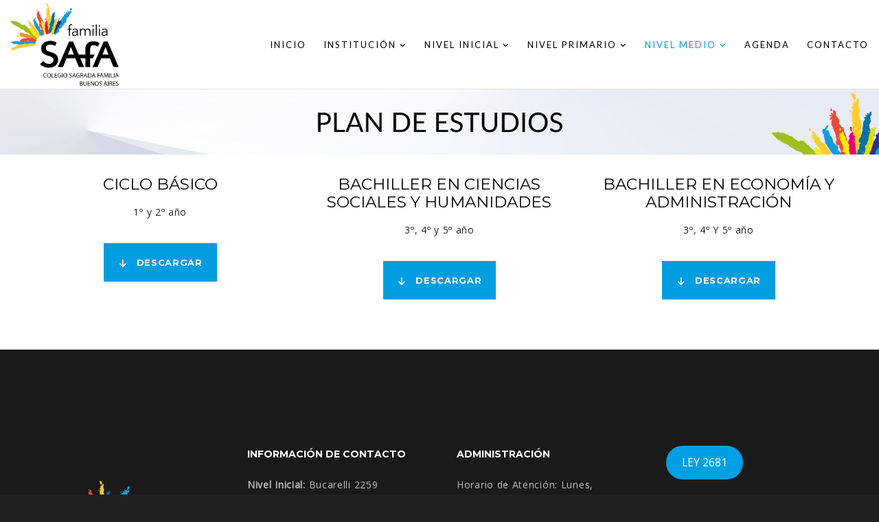

--- FILE ---
content_type: text/html; charset=UTF-8
request_url: http://safabaires.edu.ar/plan-de-estudios-nivel-secundario/
body_size: 23026
content:
<!doctype html>
<!--[if lt IE 10]>
<html class="ie9 no-js" lang="es">
<![endif]-->
<!--[if (gt IE 9)|!(IE)]><!-->

<html class="no-js" lang="es"> <!--<![endif]-->

	<head>
		<meta charset="UTF-8">
				<meta name='robots' content='index, follow, max-image-preview:large, max-snippet:-1, max-video-preview:-1' />
	<style>img:is([sizes="auto" i], [sizes^="auto," i]) { contain-intrinsic-size: 3000px 1500px }</style>
	
	<!-- This site is optimized with the Yoast SEO plugin v26.5 - https://yoast.com/wordpress/plugins/seo/ -->
	<title>PLAN DE ESTUDIOS NIVEL SECUNDARIO - Colegio Sagrada Familia</title>
	<link rel="canonical" href="http://safabaires.edu.ar/plan-de-estudios-nivel-secundario/" />
	<meta property="og:locale" content="es_ES" />
	<meta property="og:type" content="article" />
	<meta property="og:title" content="PLAN DE ESTUDIOS NIVEL SECUNDARIO - Colegio Sagrada Familia" />
	<meta property="og:url" content="http://safabaires.edu.ar/plan-de-estudios-nivel-secundario/" />
	<meta property="og:site_name" content="Colegio Sagrada Familia" />
	<meta property="article:modified_time" content="2023-03-31T18:50:18+00:00" />
	<meta name="twitter:card" content="summary_large_image" />
	<meta name="twitter:label1" content="Tiempo de lectura" />
	<meta name="twitter:data1" content="1 minuto" />
	<script type="application/ld+json" class="yoast-schema-graph">{"@context":"https://schema.org","@graph":[{"@type":"WebPage","@id":"http://safabaires.edu.ar/plan-de-estudios-nivel-secundario/","url":"http://safabaires.edu.ar/plan-de-estudios-nivel-secundario/","name":"PLAN DE ESTUDIOS NIVEL SECUNDARIO - Colegio Sagrada Familia","isPartOf":{"@id":"https://safabaires.edu.ar/#website"},"datePublished":"2017-10-30T18:53:02+00:00","dateModified":"2023-03-31T18:50:18+00:00","breadcrumb":{"@id":"http://safabaires.edu.ar/plan-de-estudios-nivel-secundario/#breadcrumb"},"inLanguage":"es","potentialAction":[{"@type":"ReadAction","target":["http://safabaires.edu.ar/plan-de-estudios-nivel-secundario/"]}]},{"@type":"BreadcrumbList","@id":"http://safabaires.edu.ar/plan-de-estudios-nivel-secundario/#breadcrumb","itemListElement":[{"@type":"ListItem","position":1,"name":"Portada","item":"https://safabaires.edu.ar/"},{"@type":"ListItem","position":2,"name":"PLAN DE ESTUDIOS NIVEL SECUNDARIO"}]},{"@type":"WebSite","@id":"https://safabaires.edu.ar/#website","url":"https://safabaires.edu.ar/","name":"Colegio Sagrada Familia","description":"","potentialAction":[{"@type":"SearchAction","target":{"@type":"EntryPoint","urlTemplate":"https://safabaires.edu.ar/?s={search_term_string}"},"query-input":{"@type":"PropertyValueSpecification","valueRequired":true,"valueName":"search_term_string"}}],"inLanguage":"es"}]}</script>
	<!-- / Yoast SEO plugin. -->


<link rel='dns-prefetch' href='//fonts.googleapis.com' />
<link rel='preconnect' href='https://fonts.gstatic.com' crossorigin />
<link rel="alternate" type="application/rss+xml" title="Colegio Sagrada Familia &raquo; Feed" href="http://safabaires.edu.ar/feed/" />
<link rel="alternate" type="application/rss+xml" title="Colegio Sagrada Familia &raquo; Feed de los comentarios" href="http://safabaires.edu.ar/comments/feed/" />
<meta name="viewport" content="width=device-width, initial-scale=1, maximum-scale=1, user-scalable=no">
<meta name="application-name" content="Colegio Sagrada Familia">
		<!-- This site uses the Google Analytics by ExactMetrics plugin v8.10.2 - Using Analytics tracking - https://www.exactmetrics.com/ -->
		<!-- Nota: ExactMetrics no está actualmente configurado en este sitio. El dueño del sitio necesita identificarse usando su cuenta de Google Analytics en el panel de ajustes de ExactMetrics. -->
					<!-- No tracking code set -->
				<!-- / Google Analytics by ExactMetrics -->
		<script type="text/javascript">
/* <![CDATA[ */
window._wpemojiSettings = {"baseUrl":"https:\/\/s.w.org\/images\/core\/emoji\/16.0.1\/72x72\/","ext":".png","svgUrl":"https:\/\/s.w.org\/images\/core\/emoji\/16.0.1\/svg\/","svgExt":".svg","source":{"concatemoji":"http:\/\/safabaires.edu.ar\/wp-includes\/js\/wp-emoji-release.min.js?ver=6.8.3"}};
/*! This file is auto-generated */
!function(s,n){var o,i,e;function c(e){try{var t={supportTests:e,timestamp:(new Date).valueOf()};sessionStorage.setItem(o,JSON.stringify(t))}catch(e){}}function p(e,t,n){e.clearRect(0,0,e.canvas.width,e.canvas.height),e.fillText(t,0,0);var t=new Uint32Array(e.getImageData(0,0,e.canvas.width,e.canvas.height).data),a=(e.clearRect(0,0,e.canvas.width,e.canvas.height),e.fillText(n,0,0),new Uint32Array(e.getImageData(0,0,e.canvas.width,e.canvas.height).data));return t.every(function(e,t){return e===a[t]})}function u(e,t){e.clearRect(0,0,e.canvas.width,e.canvas.height),e.fillText(t,0,0);for(var n=e.getImageData(16,16,1,1),a=0;a<n.data.length;a++)if(0!==n.data[a])return!1;return!0}function f(e,t,n,a){switch(t){case"flag":return n(e,"\ud83c\udff3\ufe0f\u200d\u26a7\ufe0f","\ud83c\udff3\ufe0f\u200b\u26a7\ufe0f")?!1:!n(e,"\ud83c\udde8\ud83c\uddf6","\ud83c\udde8\u200b\ud83c\uddf6")&&!n(e,"\ud83c\udff4\udb40\udc67\udb40\udc62\udb40\udc65\udb40\udc6e\udb40\udc67\udb40\udc7f","\ud83c\udff4\u200b\udb40\udc67\u200b\udb40\udc62\u200b\udb40\udc65\u200b\udb40\udc6e\u200b\udb40\udc67\u200b\udb40\udc7f");case"emoji":return!a(e,"\ud83e\udedf")}return!1}function g(e,t,n,a){var r="undefined"!=typeof WorkerGlobalScope&&self instanceof WorkerGlobalScope?new OffscreenCanvas(300,150):s.createElement("canvas"),o=r.getContext("2d",{willReadFrequently:!0}),i=(o.textBaseline="top",o.font="600 32px Arial",{});return e.forEach(function(e){i[e]=t(o,e,n,a)}),i}function t(e){var t=s.createElement("script");t.src=e,t.defer=!0,s.head.appendChild(t)}"undefined"!=typeof Promise&&(o="wpEmojiSettingsSupports",i=["flag","emoji"],n.supports={everything:!0,everythingExceptFlag:!0},e=new Promise(function(e){s.addEventListener("DOMContentLoaded",e,{once:!0})}),new Promise(function(t){var n=function(){try{var e=JSON.parse(sessionStorage.getItem(o));if("object"==typeof e&&"number"==typeof e.timestamp&&(new Date).valueOf()<e.timestamp+604800&&"object"==typeof e.supportTests)return e.supportTests}catch(e){}return null}();if(!n){if("undefined"!=typeof Worker&&"undefined"!=typeof OffscreenCanvas&&"undefined"!=typeof URL&&URL.createObjectURL&&"undefined"!=typeof Blob)try{var e="postMessage("+g.toString()+"("+[JSON.stringify(i),f.toString(),p.toString(),u.toString()].join(",")+"));",a=new Blob([e],{type:"text/javascript"}),r=new Worker(URL.createObjectURL(a),{name:"wpTestEmojiSupports"});return void(r.onmessage=function(e){c(n=e.data),r.terminate(),t(n)})}catch(e){}c(n=g(i,f,p,u))}t(n)}).then(function(e){for(var t in e)n.supports[t]=e[t],n.supports.everything=n.supports.everything&&n.supports[t],"flag"!==t&&(n.supports.everythingExceptFlag=n.supports.everythingExceptFlag&&n.supports[t]);n.supports.everythingExceptFlag=n.supports.everythingExceptFlag&&!n.supports.flag,n.DOMReady=!1,n.readyCallback=function(){n.DOMReady=!0}}).then(function(){return e}).then(function(){var e;n.supports.everything||(n.readyCallback(),(e=n.source||{}).concatemoji?t(e.concatemoji):e.wpemoji&&e.twemoji&&(t(e.twemoji),t(e.wpemoji)))}))}((window,document),window._wpemojiSettings);
/* ]]> */
</script>
<style id='wp-emoji-styles-inline-css' type='text/css'>

	img.wp-smiley, img.emoji {
		display: inline !important;
		border: none !important;
		box-shadow: none !important;
		height: 1em !important;
		width: 1em !important;
		margin: 0 0.07em !important;
		vertical-align: -0.1em !important;
		background: none !important;
		padding: 0 !important;
	}
</style>
<link rel='stylesheet' id='wp-block-library-css' href='http://safabaires.edu.ar/wp-includes/css/dist/block-library/style.min.css?ver=6.8.3' type='text/css' media='all' />
<style id='classic-theme-styles-inline-css' type='text/css'>
/*! This file is auto-generated */
.wp-block-button__link{color:#fff;background-color:#32373c;border-radius:9999px;box-shadow:none;text-decoration:none;padding:calc(.667em + 2px) calc(1.333em + 2px);font-size:1.125em}.wp-block-file__button{background:#32373c;color:#fff;text-decoration:none}
</style>
<style id='global-styles-inline-css' type='text/css'>
:root{--wp--preset--aspect-ratio--square: 1;--wp--preset--aspect-ratio--4-3: 4/3;--wp--preset--aspect-ratio--3-4: 3/4;--wp--preset--aspect-ratio--3-2: 3/2;--wp--preset--aspect-ratio--2-3: 2/3;--wp--preset--aspect-ratio--16-9: 16/9;--wp--preset--aspect-ratio--9-16: 9/16;--wp--preset--color--black: #000000;--wp--preset--color--cyan-bluish-gray: #abb8c3;--wp--preset--color--white: #ffffff;--wp--preset--color--pale-pink: #f78da7;--wp--preset--color--vivid-red: #cf2e2e;--wp--preset--color--luminous-vivid-orange: #ff6900;--wp--preset--color--luminous-vivid-amber: #fcb900;--wp--preset--color--light-green-cyan: #7bdcb5;--wp--preset--color--vivid-green-cyan: #00d084;--wp--preset--color--pale-cyan-blue: #8ed1fc;--wp--preset--color--vivid-cyan-blue: #0693e3;--wp--preset--color--vivid-purple: #9b51e0;--wp--preset--color--primary-1: #009ee0;--wp--preset--color--primary-2: #e94a3c;--wp--preset--color--primary-3: #fecd2a;--wp--preset--color--primary-4: #9dbf19;--wp--preset--color--primary-5: #e7413d;--wp--preset--color--green: #66bb6a;--wp--preset--color--red: #ff5252;--wp--preset--color--orange: #ffb74d;--wp--preset--color--aqua: #1de9b6;--wp--preset--color--blue: #00b0ff;--wp--preset--color--purple: #b388ff;--wp--preset--color--grey: #bababa;--wp--preset--gradient--vivid-cyan-blue-to-vivid-purple: linear-gradient(135deg,rgba(6,147,227,1) 0%,rgb(155,81,224) 100%);--wp--preset--gradient--light-green-cyan-to-vivid-green-cyan: linear-gradient(135deg,rgb(122,220,180) 0%,rgb(0,208,130) 100%);--wp--preset--gradient--luminous-vivid-amber-to-luminous-vivid-orange: linear-gradient(135deg,rgba(252,185,0,1) 0%,rgba(255,105,0,1) 100%);--wp--preset--gradient--luminous-vivid-orange-to-vivid-red: linear-gradient(135deg,rgba(255,105,0,1) 0%,rgb(207,46,46) 100%);--wp--preset--gradient--very-light-gray-to-cyan-bluish-gray: linear-gradient(135deg,rgb(238,238,238) 0%,rgb(169,184,195) 100%);--wp--preset--gradient--cool-to-warm-spectrum: linear-gradient(135deg,rgb(74,234,220) 0%,rgb(151,120,209) 20%,rgb(207,42,186) 40%,rgb(238,44,130) 60%,rgb(251,105,98) 80%,rgb(254,248,76) 100%);--wp--preset--gradient--blush-light-purple: linear-gradient(135deg,rgb(255,206,236) 0%,rgb(152,150,240) 100%);--wp--preset--gradient--blush-bordeaux: linear-gradient(135deg,rgb(254,205,165) 0%,rgb(254,45,45) 50%,rgb(107,0,62) 100%);--wp--preset--gradient--luminous-dusk: linear-gradient(135deg,rgb(255,203,112) 0%,rgb(199,81,192) 50%,rgb(65,88,208) 100%);--wp--preset--gradient--pale-ocean: linear-gradient(135deg,rgb(255,245,203) 0%,rgb(182,227,212) 50%,rgb(51,167,181) 100%);--wp--preset--gradient--electric-grass: linear-gradient(135deg,rgb(202,248,128) 0%,rgb(113,206,126) 100%);--wp--preset--gradient--midnight: linear-gradient(135deg,rgb(2,3,129) 0%,rgb(40,116,252) 100%);--wp--preset--font-size--small: 13px;--wp--preset--font-size--medium: 20px;--wp--preset--font-size--large: 36px;--wp--preset--font-size--x-large: 42px;--wp--preset--spacing--20: 0.44rem;--wp--preset--spacing--30: 0.67rem;--wp--preset--spacing--40: 1rem;--wp--preset--spacing--50: 1.5rem;--wp--preset--spacing--60: 2.25rem;--wp--preset--spacing--70: 3.38rem;--wp--preset--spacing--80: 5.06rem;--wp--preset--shadow--natural: 6px 6px 9px rgba(0, 0, 0, 0.2);--wp--preset--shadow--deep: 12px 12px 50px rgba(0, 0, 0, 0.4);--wp--preset--shadow--sharp: 6px 6px 0px rgba(0, 0, 0, 0.2);--wp--preset--shadow--outlined: 6px 6px 0px -3px rgba(255, 255, 255, 1), 6px 6px rgba(0, 0, 0, 1);--wp--preset--shadow--crisp: 6px 6px 0px rgba(0, 0, 0, 1);}:where(.is-layout-flex){gap: 0.5em;}:where(.is-layout-grid){gap: 0.5em;}body .is-layout-flex{display: flex;}.is-layout-flex{flex-wrap: wrap;align-items: center;}.is-layout-flex > :is(*, div){margin: 0;}body .is-layout-grid{display: grid;}.is-layout-grid > :is(*, div){margin: 0;}:where(.wp-block-columns.is-layout-flex){gap: 2em;}:where(.wp-block-columns.is-layout-grid){gap: 2em;}:where(.wp-block-post-template.is-layout-flex){gap: 1.25em;}:where(.wp-block-post-template.is-layout-grid){gap: 1.25em;}.has-black-color{color: var(--wp--preset--color--black) !important;}.has-cyan-bluish-gray-color{color: var(--wp--preset--color--cyan-bluish-gray) !important;}.has-white-color{color: var(--wp--preset--color--white) !important;}.has-pale-pink-color{color: var(--wp--preset--color--pale-pink) !important;}.has-vivid-red-color{color: var(--wp--preset--color--vivid-red) !important;}.has-luminous-vivid-orange-color{color: var(--wp--preset--color--luminous-vivid-orange) !important;}.has-luminous-vivid-amber-color{color: var(--wp--preset--color--luminous-vivid-amber) !important;}.has-light-green-cyan-color{color: var(--wp--preset--color--light-green-cyan) !important;}.has-vivid-green-cyan-color{color: var(--wp--preset--color--vivid-green-cyan) !important;}.has-pale-cyan-blue-color{color: var(--wp--preset--color--pale-cyan-blue) !important;}.has-vivid-cyan-blue-color{color: var(--wp--preset--color--vivid-cyan-blue) !important;}.has-vivid-purple-color{color: var(--wp--preset--color--vivid-purple) !important;}.has-black-background-color{background-color: var(--wp--preset--color--black) !important;}.has-cyan-bluish-gray-background-color{background-color: var(--wp--preset--color--cyan-bluish-gray) !important;}.has-white-background-color{background-color: var(--wp--preset--color--white) !important;}.has-pale-pink-background-color{background-color: var(--wp--preset--color--pale-pink) !important;}.has-vivid-red-background-color{background-color: var(--wp--preset--color--vivid-red) !important;}.has-luminous-vivid-orange-background-color{background-color: var(--wp--preset--color--luminous-vivid-orange) !important;}.has-luminous-vivid-amber-background-color{background-color: var(--wp--preset--color--luminous-vivid-amber) !important;}.has-light-green-cyan-background-color{background-color: var(--wp--preset--color--light-green-cyan) !important;}.has-vivid-green-cyan-background-color{background-color: var(--wp--preset--color--vivid-green-cyan) !important;}.has-pale-cyan-blue-background-color{background-color: var(--wp--preset--color--pale-cyan-blue) !important;}.has-vivid-cyan-blue-background-color{background-color: var(--wp--preset--color--vivid-cyan-blue) !important;}.has-vivid-purple-background-color{background-color: var(--wp--preset--color--vivid-purple) !important;}.has-black-border-color{border-color: var(--wp--preset--color--black) !important;}.has-cyan-bluish-gray-border-color{border-color: var(--wp--preset--color--cyan-bluish-gray) !important;}.has-white-border-color{border-color: var(--wp--preset--color--white) !important;}.has-pale-pink-border-color{border-color: var(--wp--preset--color--pale-pink) !important;}.has-vivid-red-border-color{border-color: var(--wp--preset--color--vivid-red) !important;}.has-luminous-vivid-orange-border-color{border-color: var(--wp--preset--color--luminous-vivid-orange) !important;}.has-luminous-vivid-amber-border-color{border-color: var(--wp--preset--color--luminous-vivid-amber) !important;}.has-light-green-cyan-border-color{border-color: var(--wp--preset--color--light-green-cyan) !important;}.has-vivid-green-cyan-border-color{border-color: var(--wp--preset--color--vivid-green-cyan) !important;}.has-pale-cyan-blue-border-color{border-color: var(--wp--preset--color--pale-cyan-blue) !important;}.has-vivid-cyan-blue-border-color{border-color: var(--wp--preset--color--vivid-cyan-blue) !important;}.has-vivid-purple-border-color{border-color: var(--wp--preset--color--vivid-purple) !important;}.has-vivid-cyan-blue-to-vivid-purple-gradient-background{background: var(--wp--preset--gradient--vivid-cyan-blue-to-vivid-purple) !important;}.has-light-green-cyan-to-vivid-green-cyan-gradient-background{background: var(--wp--preset--gradient--light-green-cyan-to-vivid-green-cyan) !important;}.has-luminous-vivid-amber-to-luminous-vivid-orange-gradient-background{background: var(--wp--preset--gradient--luminous-vivid-amber-to-luminous-vivid-orange) !important;}.has-luminous-vivid-orange-to-vivid-red-gradient-background{background: var(--wp--preset--gradient--luminous-vivid-orange-to-vivid-red) !important;}.has-very-light-gray-to-cyan-bluish-gray-gradient-background{background: var(--wp--preset--gradient--very-light-gray-to-cyan-bluish-gray) !important;}.has-cool-to-warm-spectrum-gradient-background{background: var(--wp--preset--gradient--cool-to-warm-spectrum) !important;}.has-blush-light-purple-gradient-background{background: var(--wp--preset--gradient--blush-light-purple) !important;}.has-blush-bordeaux-gradient-background{background: var(--wp--preset--gradient--blush-bordeaux) !important;}.has-luminous-dusk-gradient-background{background: var(--wp--preset--gradient--luminous-dusk) !important;}.has-pale-ocean-gradient-background{background: var(--wp--preset--gradient--pale-ocean) !important;}.has-electric-grass-gradient-background{background: var(--wp--preset--gradient--electric-grass) !important;}.has-midnight-gradient-background{background: var(--wp--preset--gradient--midnight) !important;}.has-small-font-size{font-size: var(--wp--preset--font-size--small) !important;}.has-medium-font-size{font-size: var(--wp--preset--font-size--medium) !important;}.has-large-font-size{font-size: var(--wp--preset--font-size--large) !important;}.has-x-large-font-size{font-size: var(--wp--preset--font-size--x-large) !important;}
:where(.wp-block-post-template.is-layout-flex){gap: 1.25em;}:where(.wp-block-post-template.is-layout-grid){gap: 1.25em;}
:where(.wp-block-columns.is-layout-flex){gap: 2em;}:where(.wp-block-columns.is-layout-grid){gap: 2em;}
:root :where(.wp-block-pullquote){font-size: 1.5em;line-height: 1.6;}
</style>
<link rel='stylesheet' id='contact-form-7-css' href='http://safabaires.edu.ar/wp-content/plugins/contact-form-7/includes/css/styles.css?ver=6.1.4' type='text/css' media='all' />
<link rel='stylesheet' id='custom-styles-vc-layout-css' href='http://safabaires.edu.ar/wp-content/plugins/custom-vc-column-layout/custom_vc_layout.css?ver=6.8.3' type='text/css' media='all' />
<link rel='stylesheet' id='duplicate-page-and-post-css' href='http://safabaires.edu.ar/wp-content/plugins/duplicate-page-and-post/admin/css/duplicate-page-and-post-admin.min.css?ver=2.1.1' type='text/css' media='all' />
<link rel='stylesheet' id='font-awesome-css' href='http://safabaires.edu.ar/wp-content/themes/blade/css/font-awesome.min.css?ver=6.4.2' type='text/css' media='all' />
<link rel='stylesheet' id='font-awesome-v4-shims-css' href='http://safabaires.edu.ar/wp-content/themes/blade/css/font-awesome-v4-shims.min.css?ver=6.4.2' type='text/css' media='all' />
<link rel='stylesheet' id='blade-grve-basic-css' href='http://safabaires.edu.ar/wp-content/themes/blade/css/basic.css?ver=3.6.4' type='text/css' media='all' />
<link rel='stylesheet' id='blade-grve-grid-css' href='http://safabaires.edu.ar/wp-content/themes/blade/css/grid.css?ver=3.6.4' type='text/css' media='all' />
<link rel='stylesheet' id='blade-grve-theme-style-css' href='http://safabaires.edu.ar/wp-content/themes/blade/css/theme-style.css?ver=3.6.4' type='text/css' media='all' />
<link rel='stylesheet' id='blade-grve-elements-css' href='http://safabaires.edu.ar/wp-content/themes/blade/css/elements.css?ver=3.6.4' type='text/css' media='all' />
<link rel='stylesheet' id='blade-grve-responsive-css' href='http://safabaires.edu.ar/wp-content/themes/blade/css/responsive.css?ver=3.6.4' type='text/css' media='all' />
<link rel='stylesheet' id='js_composer_front-css' href='http://safabaires.edu.ar/wp-content/plugins/js_composer/assets/css/js_composer.min.css?ver=4.12' type='text/css' media='all' />
<link rel='stylesheet' id='redux-google-fonts-grve_blade_options-css' href='https://fonts.googleapis.com/css?family=Open+Sans%3A400%2C400italic%7CMontserrat%3A700%2C400%7CLato%3A400&#038;subset=latin&#038;display=swap&#038;ver=1759329232' type='text/css' media='all' />
<script type="text/javascript" src="http://safabaires.edu.ar/wp-includes/js/jquery/jquery.min.js?ver=3.7.1" id="jquery-core-js"></script>
<script type="text/javascript" src="http://safabaires.edu.ar/wp-includes/js/jquery/jquery-migrate.min.js?ver=3.4.1" id="jquery-migrate-js"></script>
<script type="text/javascript" src="http://safabaires.edu.ar/wp-content/themes/blade/js/modernizr.custom.js?ver=2.8.3" id="modernizr-js"></script>
<link rel="https://api.w.org/" href="http://safabaires.edu.ar/wp-json/" /><link rel="alternate" title="JSON" type="application/json" href="http://safabaires.edu.ar/wp-json/wp/v2/pages/13052" /><link rel="EditURI" type="application/rsd+xml" title="RSD" href="https://safabaires.edu.ar/xmlrpc.php?rsd" />
<meta name="generator" content="WordPress 6.8.3" />
<link rel='shortlink' href='http://safabaires.edu.ar/?p=13052' />
<link rel="alternate" title="oEmbed (JSON)" type="application/json+oembed" href="http://safabaires.edu.ar/wp-json/oembed/1.0/embed?url=http%3A%2F%2Fsafabaires.edu.ar%2Fplan-de-estudios-nivel-secundario%2F" />
<link rel="alternate" title="oEmbed (XML)" type="text/xml+oembed" href="http://safabaires.edu.ar/wp-json/oembed/1.0/embed?url=http%3A%2F%2Fsafabaires.edu.ar%2Fplan-de-estudios-nivel-secundario%2F&#038;format=xml" />

		<!-- GA Google Analytics @ https://m0n.co/ga -->
		<script async src="https://www.googletagmanager.com/gtag/js?id=G-SLDLP6EELF"></script>
		<script>
			window.dataLayer = window.dataLayer || [];
			function gtag(){dataLayer.push(arguments);}
			gtag('js', new Date());
			gtag('config', 'G-SLDLP6EELF');
		</script>

	<meta name="generator" content="Redux 4.4.9" /><!-- Dynamic css -->
<style type="text/css">
 body, p { font-size: 14px; font-family: "Open Sans"; font-weight: 400; line-height: 24px; letter-spacing: 0.7px; } #grve-header .grve-logo.grve-logo-text a { font-family: Montserrat; font-weight: 700; font-style: normal; font-size: 36px; text-transform: none; letter-spacing: 0px; } #grve-main-menu .grve-wrapper > ul > li > a, #grve-main-menu .grve-wrapper > ul > li.megamenu > ul > li > a, #grve-theme-wrapper #grve-hidden-menu ul.grve-menu > li > a, .grve-toggle-hiddenarea .grve-label, #grve-hidden-menu ul.grve-menu > li.megamenu > ul > li > a, #grve-main-menu .grve-wrapper > ul > li ul li.grve-goback a, #grve-hidden-menu ul.grve-menu > li ul li.grve-goback a { font-family: Lato; font-weight: 400; font-style: normal; font-size: 13px; text-transform: uppercase; letter-spacing: 2px; } .grve-slide-menu #grve-main-menu .grve-wrapper ul li.megamenu ul li:not(.grve-goback) > a, #grve-hidden-menu.grve-slide-menu ul li.megamenu ul li:not(.grve-goback) > a, #grve-main-menu .grve-wrapper > ul > li ul li a, #grve-header .grve-shoppin-cart-content { font-family: Lato; font-weight: 400; font-style: normal; font-size: 13px; text-transform: none; letter-spacing: 0px; } #grve-main-menu .grve-menu-description, #grve-hidden-menu .grve-menu-description { font-family: "Open Sans"; font-weight: 400; font-style: italic; font-size: 11px; text-transform: none; letter-spacing: 0px; } .grve-anchor-menu .grve-anchor-wrapper .grve-container > ul > li > a, .grve-anchor-menu .grve-anchor-wrapper .grve-container ul.sub-menu li a { font-family: "Open Sans"; font-weight: 400; font-style: normal; font-size: 11px; text-transform: uppercase; letter-spacing: 2px; } h1, .grve-h1, #grve-theme-wrapper .grve-modal .grve-search input[type='text'], .grve-dropcap span, h2, .grve-h2, h3, .grve-h3, h4, .grve-h4, h5, .grve-h5, h6, .grve-h6 { font-family: Montserrat; font-weight: 400; font-style: normal; text-transform: uppercase; } h1, .grve-h1, #grve-theme-wrapper .grve-modal .grve-search input[type='text'], .grve-dropcap span { font-size: 53px; line-height: 60px; letter-spacing: 0px; } h2, .grve-h2 { font-size: 36px; line-height: 40px; letter-spacing: 0px; } h3, .grve-h3 { font-size: 30px; line-height: 33px; letter-spacing: 0px; } h4, .grve-h4 { font-size: 23px; line-height: 26px; letter-spacing: 0px; } h5, .grve-h5, h3#reply-title { font-size: 18px; line-height: 20px; letter-spacing: 0px; } h6, .grve-h6 { font-size: 16px; line-height: 18px; letter-spacing: 0px; } #grve-page-title .grve-title, #grve-blog-title .grve-title { font-family: Montserrat; font-weight: 700; font-style: normal; font-size: 36px; text-transform: none; line-height: 40px; letter-spacing: 0px; } #grve-page-title .grve-description, #grve-blog-title .grve-description, #grve-blog-title .grve-description p { font-family: "Open Sans"; font-weight: 400; font-style: normal; font-size: 18px; text-transform: none; line-height: 30px; letter-spacing: 0.7px; } #grve-post-title .grve-title-meta { font-family: "Open Sans"; font-weight: 400; font-style: normal; font-size: 12px; text-transform: uppercase; line-height: 30px; letter-spacing: 3.7px; } #grve-post-title .grve-title { font-family: Montserrat; font-weight: 700; font-style: normal; font-size: 36px; text-transform: none; line-height: 40px; letter-spacing: 0px; } #grve-post-title .grve-description { font-family: "Open Sans"; font-weight: 400; font-style: normal; font-size: 18px; text-transform: none; line-height: 30px; letter-spacing: 0.7px; } #grve-portfolio-title .grve-title { font-family: Montserrat; font-weight: 700; font-style: normal; font-size: 36px; text-transform: none; line-height: 40px; letter-spacing: 0px; } #grve-portfolio-title .grve-description { font-family: "Open Sans"; font-weight: 400; font-style: normal; font-size: 18px; text-transform: none; line-height: 30px; letter-spacing: 0.7px; } #grve-product-title .grve-title, #grve-product-tax-title .grve-title, .woocommerce-page #grve-page-title .grve-title { font-family: Montserrat; font-weight: 700; font-style: normal; font-size: 64px; text-transform: uppercase; line-height: 68px; letter-spacing: 0px; } #grve-product-title .grve-description, #grve-product-tax-title .grve-description, #grve-product-tax-title .grve-description p, .woocommerce-page #grve-page-title .grve-description { font-family: "Open Sans"; font-weight: 400; font-style: normal; font-size: 20px; text-transform: none; line-height: 30px; letter-spacing: 0.7px; } #grve-feature-section .grve-subheading { font-family: "Open Sans"; font-weight: 400; font-style: normal; font-size: 14px; text-transform: uppercase; line-height: 30px; letter-spacing: 3.7px; } #grve-feature-section .grve-title { font-family: Montserrat; font-weight: 700; font-style: normal; font-size: 64px; text-transform: uppercase; line-height: 68px; letter-spacing: 0px; } #grve-feature-section .grve-description { font-family: "Open Sans"; font-weight: 400; font-style: normal; font-size: 20px; text-transform: none; line-height: 30px; letter-spacing: 0.7px; } #grve-feature-section.grve-fullscreen .grve-subheading { font-family: "Open Sans"; font-weight: 400; font-style: normal; font-size: 20px; text-transform: uppercase; line-height: 30px; letter-spacing: 3.7px; } #grve-feature-section.grve-fullscreen .grve-title { font-family: Montserrat; font-weight: 700; font-style: normal; font-size: 90px; text-transform: uppercase; line-height: 96px; letter-spacing: 0px; } #grve-feature-section.grve-fullscreen .grve-description { font-family: "Open Sans"; font-weight: 400; font-style: italic; font-size: 30px; text-transform: none; line-height: 36px; letter-spacing: 0.7px; } .grve-leader-text, .grve-leader-text p, p.grve-leader-text, blockquote, blockquote p { font-family: "Open Sans"; font-weight: 400; font-style: normal; font-size: 20px; text-transform: none; line-height: 30px; letter-spacing: 0px; } .grve-subtitle, .grve-subtitle p, .grve-subtitle-text { font-family: "Open Sans"; font-weight: 400; font-style: normal; font-size: 12px; text-transform: uppercase; line-height: 30px; letter-spacing: 3.7px; } .grve-small-text, span.wpcf7-not-valid-tip, div.wpcf7-validation-errors { font-family: "Open Sans"; font-weight: 400; font-style: normal; font-size: 11px; text-transform: uppercase; letter-spacing: 2px; } .grve-link-text, .grve-btn, input[type='button'], input[type='submit'], input[type='reset'], button:not(.mfp-arrow), #grve-header .grve-shoppin-cart-content .total, #grve-header .grve-shoppin-cart-content .button, #grve-main-content .vc_tta.vc_general .vc_tta-tab > a, .vc_tta.vc_general .vc_tta-panel-title, #cancel-comment-reply-link { font-family: Montserrat !important; font-weight: 700 !important; font-style: normal; font-size: 13px !important; text-transform: uppercase; letter-spacing: 0.7px; } .grve-btn.grve-btn-extrasmall, .widget.woocommerce button[type='submit'] { font-size: 9px !important; } .grve-btn.grve-btn-small { font-size: 11px !important; } .grve-btn.grve-btn-large { font-size: 16px !important; } .grve-btn.grve-btn-extralarge { font-size: 18px !important; } .grve-widget-title { font-family: Montserrat; font-weight: 700; font-style: normal; font-size: 14px; text-transform: uppercase; line-height: 24px; letter-spacing: 0px; } .widget, .widgets, #grve-hidden-menu ul.grve-menu li a { font-family: "Open Sans"; font-weight: 400; font-style: normal; font-size: 14px; text-transform: none; line-height: 24px; letter-spacing: 0px; } @media only screen and (min-width: 960px) and (max-width: 1200px) { h1,.grve-h1,#grve-theme-wrapper .grve-modal .grve-search input[type="text"],.grve-dropcap span { font-size: 47.7px; line-height: 1.13em; } h2,.grve-h2 { font-size: 32.4px; line-height: 1.11em; } #grve-page-title .grve-title,#grve-blog-title .grve-title { font-size: 32.4px; line-height: 1.11em; } #grve-post-title .grve-title { font-size: 32.4px; line-height: 1.11em; } #grve-portfolio-title .grve-title { font-size: 32.4px; line-height: 1.11em; } #grve-product-title .grve-title,#grve-product-tax-title .grve-title,.woocommerce-page #grve-page-title .grve-title { font-size: 57.6px; line-height: 1.06em; } #grve-feature-section .grve-title { font-size: 57.6px; line-height: 1.06em; } #grve-feature-section.grve-fullscreen .grve-title { font-size: 81px; line-height: 1.07em; } #grve-feature-section.grve-fullscreen .grve-description { font-size: 27px; line-height: 1.2em; } #grve-page-title .grve-description,#grve-blog-title .grve-description,#grve-blog-title .grve-description p { font-size: 16.2px; line-height: 1.67em; } #grve-post-title .grve-description { font-size: 16.2px; line-height: 1.67em; } #grve-portfolio-title .grve-description { font-size: 16.2px; line-height: 1.67em; } #grve-product-title .grve-description,#grve-product-tax-title .grve-description,#grve-product-tax-title .grve-description p,.woocommerce-page #grve-page-title .grve-description { font-size: 18px; line-height: 1.5em; } #grve-feature-section .grve-subheading { font-size: 12.6px; line-height: 2.14em; } #grve-feature-section.grve-fullscreen .grve-subheading { font-size: 18px; line-height: 1.5em; } #grve-feature-section .grve-description { font-size: 18px; line-height: 1.5em; } .grve-leader-text,.grve-leader-text p,p.grve-leader-text,blockquote { font-size: 18px; line-height: 1.5em; } } @media only screen and (min-width: 768px) and (max-width: 959px) { h1,.grve-h1,#grve-theme-wrapper .grve-modal .grve-search input[type="text"],.grve-dropcap span { font-size: 42.4px; line-height: 1.13em; } h2,.grve-h2 { font-size: 28.8px; line-height: 1.11em; } #grve-page-title .grve-title,#grve-blog-title .grve-title { font-size: 30.6px; line-height: 1.11em; } #grve-post-title .grve-title { font-size: 30.6px; line-height: 1.11em; } #grve-portfolio-title .grve-title { font-size: 30.6px; line-height: 1.11em; } #grve-product-title .grve-title,#grve-product-tax-title .grve-title,.woocommerce-page #grve-page-title .grve-title { font-size: 54.4px; line-height: 1.06em; } #grve-feature-section .grve-title { font-size: 54.4px; line-height: 1.06em; } #grve-feature-section.grve-fullscreen .grve-title { font-size: 76.5px; line-height: 1.07em; } #grve-feature-section.grve-fullscreen .grve-description { font-size: 25.5px; line-height: 1.2em; } #grve-page-title .grve-description,#grve-blog-title .grve-description,#grve-blog-title .grve-description p { font-size: 14.4px; line-height: 1.67em; } #grve-post-title .grve-description { font-size: 14.4px; line-height: 1.67em; } #grve-portfolio-title .grve-description { font-size: 14.4px; line-height: 1.67em; } #grve-product-title .grve-description,#grve-product-tax-title .grve-description,#grve-product-tax-title .grve-description p,.woocommerce-page #grve-page-title .grve-description { font-size: 16px; line-height: 1.5em; } #grve-feature-section .grve-subheading { font-size: 11.2px; line-height: 2.14em; } #grve-feature-section.grve-fullscreen .grve-subheading { font-size: 16px; line-height: 1.5em; } #grve-feature-section .grve-description { font-size: 16px; line-height: 1.5em; } .grve-leader-text,.grve-leader-text p,p.grve-leader-text,blockquote { font-size: 16px; line-height: 1.5em; } } @media only screen and (max-width: 767px) { h1,.grve-h1,#grve-theme-wrapper .grve-modal .grve-search input[type="text"],.grve-dropcap span { font-size: 37.1px; line-height: 1.13em; } h2,.grve-h2 { font-size: 25.2px; line-height: 1.11em; } #grve-page-title .grve-title,#grve-blog-title .grve-title { font-size: 14.4px; line-height: 1.11em; } #grve-post-title .grve-title { font-size: 14.4px; line-height: 1.11em; } #grve-portfolio-title .grve-title { font-size: 14.4px; line-height: 1.11em; } #grve-product-title .grve-title,#grve-product-tax-title .grve-title,.woocommerce-page #grve-page-title .grve-title { font-size: 25.6px; line-height: 1.06em; } #grve-feature-section .grve-title { font-size: 25.6px; line-height: 1.06em; } #grve-feature-section.grve-fullscreen .grve-title { font-size: 36px; line-height: 1.07em; } #grve-feature-section.grve-fullscreen .grve-description { font-size: 12px; line-height: 1.2em; } #grve-page-title .grve-description,#grve-blog-title .grve-description,#grve-blog-title .grve-description p { font-size: 12.6px; line-height: 1.67em; } #grve-post-title .grve-description { font-size: 12.6px; line-height: 1.67em; } #grve-portfolio-title .grve-description { font-size: 12.6px; line-height: 1.67em; } #grve-product-title .grve-description,#grve-product-tax-title .grve-description,#grve-product-tax-title .grve-description p,.woocommerce-page #grve-page-title .grve-description { font-size: 14px; line-height: 1.5em; } #grve-feature-section .grve-subheading { font-size: 9.8px; line-height: 2.14em; } #grve-feature-section.grve-fullscreen .grve-subheading { font-size: 14px; line-height: 1.5em; } #grve-feature-section .grve-description { font-size: 14px; line-height: 1.5em; } .grve-leader-text,.grve-leader-text p,p.grve-leader-text,blockquote { font-size: 14px; line-height: 1.5em; } #grve-theme-wrapper .grve-link-text,#grve-theme-wrapper a.grve-btn,#grve-theme-wrapper input[type="submit"],#grve-theme-wrapper input[type="reset"],#grve-theme-wrapper button:not(.mfp-arrow),#cancel-comment-reply-link { font-size: 9.1px !important; line-height: 2.46em; } } @media print { h1,.grve-h1,#grve-theme-wrapper .grve-modal .grve-search input[type="text"],.grve-dropcap span { font-size: 37.1px; line-height: 1.13em; } h2,.grve-h2 { font-size: 25.2px; line-height: 1.11em; } #grve-page-title .grve-title,#grve-blog-title .grve-title { font-size: 14.4px; line-height: 1.11em; } #grve-post-title .grve-title { font-size: 14.4px; line-height: 1.11em; } #grve-portfolio-title .grve-title { font-size: 14.4px; line-height: 1.11em; } #grve-product-title .grve-title,#grve-product-tax-title .grve-title,.woocommerce-page #grve-page-title .grve-title { font-size: 25.6px; line-height: 1.06em; } #grve-feature-section .grve-title { font-size: 25.6px; line-height: 1.06em; } #grve-feature-section.grve-fullscreen .grve-title { font-size: 36px; line-height: 1.07em; } #grve-feature-section.grve-fullscreen .grve-description { font-size: 12px; line-height: 1.2em; } #grve-page-title .grve-description,#grve-blog-title .grve-description,#grve-blog-title .grve-description p { font-size: 12.6px; line-height: 1.67em; } #grve-post-title .grve-description { font-size: 12.6px; line-height: 1.67em; } #grve-portfolio-title .grve-description { font-size: 12.6px; line-height: 1.67em; } #grve-product-title .grve-description,#grve-product-tax-title .grve-description,#grve-product-tax-title .grve-description p,.woocommerce-page #grve-page-title .grve-description { font-size: 14px; line-height: 1.5em; } #grve-feature-section .grve-subheading { font-size: 9.8px; line-height: 2.14em; } #grve-feature-section.grve-fullscreen .grve-subheading { font-size: 14px; line-height: 1.5em; } #grve-feature-section .grve-description { font-size: 14px; line-height: 1.5em; } .grve-leader-text,.grve-leader-text p,p.grve-leader-text,blockquote { font-size: 14px; line-height: 1.5em; } #grve-theme-wrapper .grve-link-text,#grve-theme-wrapper a.grve-btn,#grve-theme-wrapper input[type="submit"],#grve-theme-wrapper input[type="reset"],#grve-theme-wrapper button:not(.mfp-arrow),#cancel-comment-reply-link { font-size: 9.1px !important; line-height: 2.46em; } } 
</style><!-- Dynamic css -->
<style type="text/css">
 a { color: #009ee0; } a:hover { color: #000000; } .grve-container, #disqus_thread, #grve-content.grve-left-sidebar .grve-content-wrapper, #grve-content.grve-right-sidebar .grve-content-wrapper { max-width: 1170px; } @media only screen and (min-width: 960px) { #grve-theme-wrapper.grve-header-side .grve-container, #grve-theme-wrapper.grve-header-side #grve-content.grve-left-sidebar .grve-content-wrapper, #grve-theme-wrapper.grve-header-side #grve-content.grve-right-sidebar .grve-content-wrapper { width: 90%; max-width: 1170px; } } body.grve-boxed #grve-theme-wrapper { width: 1220px; } #grve-body.grve-boxed #grve-header.grve-fixed #grve-main-header, #grve-body.grve-boxed .grve-anchor-menu .grve-anchor-wrapper.grve-sticky, #grve-body.grve-boxed #grve-footer.grve-fixed-footer { max-width: 1220px; } #grve-top-bar, #grve-top-bar .grve-language > li > ul, #grve-top-bar .grve-top-bar-menu ul.sub-menu { background-color: #232323; color: #777777; } #grve-top-bar a { color: #777777; } #grve-top-bar a:hover { color: #00bfa5; } #grve-main-header { background-color: rgba(255,255,255,1); } #grve-main-header.grve-transparent, #grve-main-header.grve-light, #grve-main-header.grve-dark { background-color: transparent; } #grve-main-header.grve-header-default .grve-header-elements-wrapper:before { background: -moz-linear-gradient(top, rgba(0,0,0,0) 5%, rgba(0,0,0,0.10) 30%, rgba(0,0,0,0.10) 70%, rgba(0,0,0,0) 95%); background: -webkit-linear-gradient(top, rgba(0,0,0,0) 5%, rgba(0,0,0,0.10) 30%, rgba(0,0,0,0.10) 70%, rgba(0,0,0,0) 95%); background: linear-gradient(to bottom, rgba(0,0,0,0) 5%, rgba(0,0,0,0.10) 30%, rgba(0,0,0,0.10) 70%, rgba(0,0,0,0) 95%); } #grve-main-header.grve-header-default { border-color: rgba(0,0,0,0.10); } .grve-logo-text a, #grve-main-menu .grve-wrapper > ul > li > a, .grve-header-element > a, .grve-header-element .grve-purchased-items { color: #000000; } .grve-logo-text a:hover, #grve-main-menu .grve-wrapper > ul > li.grve-current > a, #grve-main-menu .grve-wrapper > ul > li.current-menu-item > a, #grve-main-menu .grve-wrapper > ul > li.current-menu-ancestor > a, #grve-main-menu .grve-wrapper > ul > li:hover > a, .grve-header-element > a:hover { color: #009ee0; } #grve-main-menu.grve-menu-type-button .grve-wrapper > ul > li.current-menu-item > a span, #grve-main-menu.grve-menu-type-button .grve-wrapper > ul > li.current-menu-ancestor > a span { border-color: #ededed; } #grve-main-menu.grve-menu-type-button .grve-wrapper > ul > li:hover > a span, #grve-main-menu.grve-menu-type-button .grve-wrapper > ul > li.active > a span { border-color: #ee2326; } #grve-main-menu.grve-menu-type-underline .grve-wrapper > ul > li > a span:after { background-color: #ededed; } #grve-main-menu.grve-menu-type-underline .grve-wrapper > ul > li:hover > a span:after, #grve-main-menu.grve-menu-type-underline .grve-wrapper > ul > li.active > a span:after { background-color: #ee2326; } #grve-main-menu .grve-wrapper > ul > li ul { background-color: #009ee0; } #grve-main-menu .grve-wrapper > ul > li ul li a, #grve-main-header.grve-light #grve-main-menu .grve-wrapper > ul > li.megamenu > ul > li:hover > a { color: #ffffff; } #grve-main-menu .grve-wrapper > ul > li ul li a:hover, #grve-main-menu .grve-wrapper > ul > li ul li.current-menu-item > a, #grve-main-menu .grve-wrapper > ul li li.current-menu-ancestor > a { color: #ffffff; background-color: #4cb3e0; } #grve-main-menu .grve-wrapper > ul > li.megamenu > ul > li > a { color: #ffffff; background-color: transparent; } #grve-main-menu .grve-wrapper > ul > li.megamenu > ul > li:hover > a { color: #d30000; } #grve-main-menu.grve-horizontal-menu .grve-wrapper > ul > li.megamenu > ul > li { border-color: #3e3e3e; } #grve-main-menu .grve-wrapper > ul > li ul li.grve-menu-type-button a { background-color: transparent; } #grve-main-header, .grve-logo { height: 130px; } .grve-logo a { height: 15px; } .grve-logo.grve-logo-text a { line-height: 130px; } #grve-main-menu .grve-wrapper > ul > li > a, .grve-header-element > a, .grve-no-assigned-menu { line-height: 130px; } .grve-logo .grve-wrapper img { padding-top: 0; padding-bottom: 0; } #grve-theme-wrapper.grve-feature-below #grve-goto-section-wrapper { margin-bottom: 130px; } @media only screen and (min-width: 1024px) { #grve-header.grve-overlapping + .grve-page-title, #grve-header.grve-overlapping + #grve-feature-section, #grve-header.grve-overlapping + #grve-content, #grve-header.grve-overlapping + #grve-breadcrumbs, #grve-header.grve-overlapping + .grve-single-wrapper { top: -130px; margin-bottom: -130px; } #grve-feature-section + #grve-header.grve-overlapping { top: -130px; } #grve-header.grve-overlapping + .grve-page-title .grve-wrapper, #grve-header.grve-overlapping + #grve-feature-section:not(.grve-with-map) .grve-wrapper { padding-top: 65px; } #grve-header.grve-overlapping + #grve-breadcrumbs .grve-wrapper { padding-top: 130px; } #grve-header { height: 130px; } } @media only screen and (min-width: 1024px) { #grve-header.grve-overlapping + #grve-content .grve-sidebar.grve-fixed-sidebar, #grve-header.grve-overlapping + .grve-single-wrapper .grve-sidebar.grve-fixed-sidebar { top: 130px; } } #grve-main-header.grve-light .grve-logo-text a, #grve-main-header.grve-light #grve-main-menu .grve-wrapper > ul > li > a, #grve-main-header.grve-light .grve-header-element > a, #grve-main-header.grve-light .grve-header-element .grve-purchased-items { color: #ffffff; } #grve-main-header.grve-light .grve-logo-text a:hover, #grve-main-header.grve-light #grve-main-menu .grve-wrapper > ul > li.grve-current > a, #grve-main-header.grve-light #grve-main-menu .grve-wrapper > ul > li.current-menu-item > a, #grve-main-header.grve-light #grve-main-menu .grve-wrapper > ul > li:hover > a, #grve-main-header.grve-light #grve-main-menu .grve-wrapper > ul > li.current-menu-item > a, #grve-main-header.grve-light #grve-main-menu .grve-wrapper > ul > li.current-menu-ancestor > a, #grve-main-header.grve-light .grve-header-element > a:hover { color: #00bfa5; } #grve-main-header.grve-light #grve-main-menu.grve-menu-type-button .grve-wrapper > ul > li.current-menu-item > a span, #grve-main-header.grve-light #grve-main-menu.grve-menu-type-button .grve-wrapper > ul > li.current-menu-ancestor > a span, #grve-main-header.grve-light #grve-main-menu.grve-menu-type-button .grve-wrapper > ul > li:hover > a span { border-color: #ededed; } #grve-main-header.grve-light #grve-main-menu.grve-menu-type-underline .grve-wrapper > ul > li > a span:after, #grve-main-header.grve-light #grve-main-menu.grve-menu-type-underline .grve-wrapper > ul > li:hover > a span:after { background-color: #ededed; } #grve-main-header.grve-header-default.grve-light .grve-header-elements-wrapper:before { background: -moz-linear-gradient(top, rgba(255,255,255,0) 5%, rgba(255,255,255,0.10) 30%, rgba(255,255,255,0.10) 70%, rgba(255,255,255,0) 95%); background: -webkit-linear-gradient(top, rgba(255,255,255,0) 5%, rgba(255,255,255,0.10) 30%, rgba(255,255,255,0.10) 70%, rgba(255,255,255,0) 95%); background: linear-gradient(to bottom, rgba(255,255,255,0) 5%, rgba(255,255,255,0.10) 30%, rgba(255,255,255,0.10) 70%, rgba(255,255,255,0) 95%); } #grve-main-header.grve-header-default.grve-light { border-color: rgba(255,255,255,0.10); } #grve-main-header.grve-dark .grve-logo-text a, #grve-main-header.grve-dark #grve-main-menu .grve-wrapper > ul > li > a, #grve-main-header.grve-dark .grve-header-element > a, #grve-main-header.grve-dark .grve-header-element .grve-purchased-items { color: #000000; } #grve-main-header.grve-dark .grve-logo-text a:hover, #grve-main-header.grve-dark #grve-main-menu .grve-wrapper > ul > li.grve-current > a, #grve-main-header.grve-dark #grve-main-menu .grve-wrapper > ul > li.current-menu-item > a, #grve-main-header.grve-dark #grve-main-menu .grve-wrapper > ul > li:hover > a, #grve-main-header.grve-dark #grve-main-menu .grve-wrapper > ul > li.current-menu-item > a, #grve-main-header.grve-dark #grve-main-menu .grve-wrapper > ul > li.current-menu-ancestor > a, #grve-main-header.grve-dark .grve-header-element > a:hover { color: #00bfa5; } #grve-main-header.grve-dark #grve-main-menu.grve-menu-type-button .grve-wrapper > ul > li.current-menu-item > a span, #grve-main-header.grve-dark #grve-main-menu.grve-menu-type-button .grve-wrapper > ul > li.current-menu-ancestor > a span, #grve-main-header.grve-dark #grve-main-menu.grve-menu-type-button .grve-wrapper > ul > li:hover > a span { border-color: #ededed; } #grve-main-header.grve-dark #grve-main-menu.grve-menu-type-underline .grve-wrapper > ul > li > a span:after, #grve-main-header.grve-dark #grve-main-menu.grve-menu-type-underline .grve-wrapper > ul > li:hover > a span:after { background-color: #ededed; } #grve-main-header.grve-header-default.grve-dark .grve-header-elements-wrapper:before { background: -moz-linear-gradient(top, rgba(0,0,0,0) 5%, rgba(0,0,0,0.10) 30%, rgba(0,0,0,0.10) 70%, rgba(0,0,0,0) 95%); background: -webkit-linear-gradient(top, rgba(0,0,0,0) 5%, rgba(0,0,0,0.10) 30%, rgba(0,0,0,0.10) 70%, rgba(0,0,0,0) 95%); background: linear-gradient(to bottom, rgba(0,0,0,0) 5%, rgba(0,0,0,0.10) 30%, rgba(0,0,0,0.10) 70%, rgba(0,0,0,0) 95%); } #grve-main-header.grve-header-default.grve-dark { border-color: rgba(0,0,0,0.10); } #grve-header.grve-sticky-header.grve-shrink #grve-main-header, #grve-header.grve-sticky-header.grve-advanced #grve-main-header { height: 70px; } #grve-header.grve-sticky-header.grve-shrink .grve-logo, #grve-header.grve-sticky-header.grve-advanced .grve-logo { height: 70px; } #grve-header.grve-sticky-header.grve-shrink .grve-logo a, #grve-header.grve-sticky-header.grve-advanced .grve-logo a { height: 10px; } #grve-header.grve-sticky-header.grve-shrink .grve-logo.grve-logo-text a, #grve-header.grve-sticky-header.grve-advanced .grve-logo.grve-logo-text a { line-height: 70px; } #grve-header.grve-sticky-header.grve-shrink #grve-main-menu .grve-wrapper > ul > li > a, #grve-header.grve-sticky-header.grve-shrink .grve-header-element > a, #grve-header.grve-sticky-header.grve-advanced #grve-main-menu .grve-wrapper > ul > li > a, #grve-header.grve-sticky-header.grve-advanced .grve-header-element > a, #grve-header.grve-sticky-header.grve-shrink .grve-no-assigned-menu, #grve-header.grve-sticky-header.grve-advanced .grve-no-assigned-menu { line-height: 70px; } #grve-header.grve-sticky-header.grve-advanced.hide #grve-main-header { -webkit-transform: translateY(-130px); -moz-transform: translateY(-130px); transform: translateY(-130px); } #grve-header.grve-sticky-header #grve-main-header { background-color: rgba(255,255,255,0.85); } #grve-header.grve-sticky-header #grve-top-header, #grve-header.grve-sticky-header #grve-bottom-header { background-color: transparent; } #grve-header.grve-sticky-header .grve-logo-text a, #grve-header.grve-sticky-header #grve-main-header #grve-main-menu .grve-wrapper > ul > li > a, #grve-header.grve-sticky-header #grve-main-header .grve-header-element > a, #grve-header.grve-sticky-header .grve-header-element .grve-purchased-items { color: #0a0a0a; } #grve-header.grve-sticky-header .grve-logo-text a:hover, #grve-header.grve-sticky-header #grve-main-header #grve-main-menu .grve-wrapper > ul > li.grve-current > a, #grve-header.grve-sticky-header #grve-main-header #grve-main-menu .grve-wrapper > ul > li.current-menu-item > a, #grve-header.grve-sticky-header #grve-main-header #grve-main-menu .grve-wrapper > ul > li:hover > a, #grve-header.grve-sticky-header #grve-main-header #grve-main-menu .grve-wrapper > ul > li.current-menu-item > a, #grve-header.grve-sticky-header #grve-main-header #grve-main-menu .grve-wrapper > ul > li.current-menu-ancestor > a, #grve-header.grve-sticky-header #grve-main-header #grve-main-menu .grve-wrapper > ul > li.active > a, #grve-header.grve-sticky-header #grve-main-header .grve-header-element > a:hover { color: #afafaf; } #grve-header.grve-sticky-header #grve-main-menu.grve-menu-type-button .grve-wrapper > ul > li.current-menu-item > a span, #grve-header.grve-sticky-header #grve-main-menu.grve-menu-type-button .grve-wrapper > ul > li.current-menu-ancestor > a span { border-color: #ededed; } #grve-header.grve-sticky-header #grve-main-menu.grve-menu-type-button .grve-wrapper > ul > li:hover > a span { border-color: #ededed; } #grve-header.grve-sticky-header #grve-main-menu.grve-menu-type-underline .grve-wrapper > ul > li > a span:after { background-color: #ededed; } #grve-header.grve-sticky-header #grve-main-menu.grve-menu-type-underline .grve-wrapper > ul > li:hover > a span:after { background-color: #ededed; } #grve-header.grve-sticky-header #grve-main-header.grve-header-default .grve-header-elements-wrapper:before { background: -moz-linear-gradient(top, rgba(255,255,255,0) 5%, rgba(255,255,255,0.30) 30%, rgba(255,255,255,0.30) 70%, rgba(255,255,255,0) 95%); background: -webkit-linear-gradient(top, rgba(255,255,255,0) 5%, rgba(255,255,255,0.30) 30%, rgba(255,255,255,0.30) 70%, rgba(255,255,255,0) 95%); background: linear-gradient(to bottom, rgba(255,255,255,0) 5%, rgba(255,255,255,0.30) 30%, rgba(255,255,255,0.30) 70%, rgba(255,255,255,0) 95%); } #grve-header.grve-sticky-header #grve-main-header.grve-header-default { border-color: rgba(255,255,255,0.30); } #grve-sidearea { background-color: #232323; color: #777777; } #grve-sidearea .widget, #grve-sidearea form, #grve-sidearea form p, #grve-sidearea form div, #grve-sidearea form span { color: #777777; } #grve-sidearea h1, #grve-sidearea h2, #grve-sidearea h3, #grve-sidearea h4, #grve-sidearea h5, #grve-sidearea h6, #grve-sidearea .widget .grve-widget-title { color: #ffffff; } #grve-sidearea a { color: #777777; } #grve-sidearea .widget li a .grve-arrow:after, #grve-sidearea .widget li a .grve-arrow:before { color: #777777; } #grve-sidearea a:hover { color: #00bfa5; } #grve-sidearea .grve-close-btn:after, #grve-sidearea .grve-close-btn:before, #grve-sidearea .grve-close-btn span { background-color: #777777; } #grve-sidearea .grve-border, #grve-sidearea form, #grve-sidearea form p, #grve-sidearea form div, #grve-sidearea form span, #grve-sidearea .widget a, #grve-sidearea .widget ul, #grve-sidearea .widget li, #grve-sidearea .widget table, #grve-sidearea .widget table td, #grve-sidearea .widget table th, #grve-sidearea .widget table tr { border-color: #3e3e3e; } #grve-sidearea-overlay { background-color: rgba(255,255,255,0.90); } #grve-modal-overlay, .mfp-bg, #grve-loader-overflow { background-color: rgba(0,0,0,1); } #grve-theme-wrapper .grve-modal-content .grve-form-style-1:not(.grve-white-bg) h1, #grve-theme-wrapper .grve-modal-content .grve-form-style-1:not(.grve-white-bg) h2, #grve-theme-wrapper .grve-modal-content .grve-form-style-1:not(.grve-white-bg) h3, #grve-theme-wrapper .grve-modal-content .grve-form-style-1:not(.grve-white-bg) h4, #grve-theme-wrapper .grve-modal-content .grve-form-style-1:not(.grve-white-bg) h5, #grve-theme-wrapper .grve-modal-content .grve-form-style-1:not(.grve-white-bg) h6, #grve-theme-wrapper .grve-modal-content .grve-form-style-1:not(.grve-white-bg) .grve-modal-title, .mfp-title, .mfp-counter { color: #ffffff; } .grve-close-modal:before, .grve-close-modal:after, .mfp-wrap .grve-loader { background-color: #ffffff; } button.mfp-arrow { color: #ffffff; } #grve-theme-wrapper .grve-modal form, #grve-theme-wrapper .grve-modal form p, #grve-theme-wrapper .grve-modal form div, #grve-theme-wrapper .grve-modal form span, #grve-socials-modal ul li a, #grve-language-modal ul li a { color: #777777; border-color: #e9e9e9; } #grve-responsive-header > .grve-wrapper { background-color: rgba(255,255,255,0.85); } #grve-responsive-header { height: 90px; } #grve-responsive-header .grve-logo { height: 90px; } #grve-responsive-header .grve-header-element > a { line-height: 90px; } #grve-responsive-header .grve-logo a { height: 16px; } #grve-responsive-header .grve-logo.grve-logo-text a { line-height: 90px; } #grve-responsive-header .grve-logo .grve-wrapper img { padding-top: 0; padding-bottom: 0; } @media only screen and (max-width: 1023px) { #grve-header.grve-responsive-overlapping + * { top: -90px; margin-bottom: -90px; } #grve-feature-section + #grve-header.grve-responsive-overlapping { top: -90px; } #grve-header.grve-responsive-overlapping + .grve-page-title .grve-wrapper, #grve-header.grve-responsive-overlapping + #grve-feature-section .grve-wrapper { padding-top: 90px; } } #grve-hidden-menu { background-color: #232323; } #grve-hidden-menu a, #grve-hidden-menu.grve-slide-menu ul.grve-menu .grve-arrow { color: #ffffff; } #grve-hidden-menu:not(.grve-slide-menu) ul.grve-menu li a .grve-arrow:after, #grve-hidden-menu:not(.grve-slide-menu) ul.grve-menu li a .grve-arrow:before { background-color: #ffffff; } #grve-hidden-menu ul.grve-menu li.open > a .grve-arrow:after, #grve-hidden-menu ul.grve-menu li.open > a .grve-arrow:before { background-color: #f93842; } #grve-theme-wrapper .grve-header-responsive-elements form, #grve-theme-wrapper .grve-header-responsive-elements form p, #grve-theme-wrapper .grve-header-responsive-elements form div, #grve-theme-wrapper .grve-header-responsive-elements form span { color: #ffffff; } #grve-hidden-menu a:hover, #grve-hidden-menu.grve-slide-menu ul.grve-menu .grve-arrow:hover, #grve-hidden-menu ul.grve-menu > li.current-menu-item > a, #grve-hidden-menu ul.grve-menu > li.current-menu-ancestor > a, #grve-hidden-menu ul.grve-menu li.current-menu-item > a, #grve-hidden-menu ul.grve-menu li.open > a { color: #f93842; } #grve-hidden-menu .grve-close-btn:after, #grve-hidden-menu .grve-close-btn:before, #grve-hidden-menu .grve-close-btn span { background-color: #777777; } #grve-hidden-menu ul.grve-menu li a, #grve-theme-wrapper .grve-header-responsive-elements form, #grve-theme-wrapper .grve-header-responsive-elements form p, #grve-theme-wrapper .grve-header-responsive-elements form div, #grve-theme-wrapper .grve-header-responsive-elements form span { border-color: #3e3e3e; } #grve-hidden-menu-overlay { background-color: rgba(255,255,255,0.90); } #grve-responsive-header .grve-logo-text a, #grve-responsive-header .grve-header-element > a, #grve-responsive-header .grve-header-element .grve-purchased-items { color: #ffffff; } #grve-responsive-header .grve-logo-text a:hover, #grve-responsive-header .grve-header-element > a:hover { color: #f93842; } .grve-spinner { display: inline-block; position: absolute !important; top: 50%; left: 50%; margin-top: -1.500em; margin-left: -1.500em; text-indent: -9999em; -webkit-transform: translateZ(0); -ms-transform: translateZ(0); transform: translateZ(0); } .grve-spinner:not(.custom) { font-size: 14px; border-top: 0.200em solid rgba(127, 127, 127, 0.3); border-right: 0.200em solid rgba(127, 127, 127, 0.3); border-bottom: 0.200em solid rgba(127, 127, 127, 0.3); border-left: 0.200em solid; -webkit-animation: spinnerAnim 1.1s infinite linear; animation: spinnerAnim 1.1s infinite linear; } .grve-spinner:not(.custom) { border-left-color: #009ee0; } .grve-spinner:not(.custom), .grve-spinner:not(.custom):after { border-radius: 50%; width: 3.000em; height: 3.000em; } @-webkit-keyframes spinnerAnim { 0% { -webkit-transform: rotate(0deg); transform: rotate(0deg); } 100% { -webkit-transform: rotate(360deg); transform: rotate(360deg); } } @keyframes spinnerAnim { 0% { -webkit-transform: rotate(0deg); transform: rotate(0deg); } 100% { -webkit-transform: rotate(360deg); transform: rotate(360deg); } } #grve-theme-wrapper .has-primary-1-color { color: #009ee0; } #grve-theme-wrapper .has-primary-1-background-color { background-color: #009ee0; } #grve-theme-wrapper .has-primary-2-color { color: #e94a3c; } #grve-theme-wrapper .has-primary-2-background-color { background-color: #e94a3c; } #grve-theme-wrapper .has-primary-3-color { color: #fecd2a; } #grve-theme-wrapper .has-primary-3-background-color { background-color: #fecd2a; } #grve-theme-wrapper .has-primary-4-color { color: #9dbf19; } #grve-theme-wrapper .has-primary-4-background-color { background-color: #9dbf19; } #grve-theme-wrapper .has-primary-5-color { color: #e7413d; } #grve-theme-wrapper .has-primary-5-background-color { background-color: #e7413d; } #grve-theme-wrapper .has-green-color { color: #66bb6a; } #grve-theme-wrapper .has-green-background-color { background-color: #66bb6a; } #grve-theme-wrapper .has-red-color { color: #ff5252; } #grve-theme-wrapper .has-red-background-color { background-color: #ff5252; } #grve-theme-wrapper .has-orange-color { color: #ffb74d; } #grve-theme-wrapper .has-orange-background-color { background-color: #ffb74d; } #grve-theme-wrapper .has-aqua-color { color: #1de9b6; } #grve-theme-wrapper .has-aqua-background-color { background-color: #1de9b6; } #grve-theme-wrapper .has-blue-color { color: #00b0ff; } #grve-theme-wrapper .has-blue-background-color { background-color: #00b0ff; } #grve-theme-wrapper .has-purple-color { color: #b388ff; } #grve-theme-wrapper .has-purple-background-color { background-color: #b388ff; } #grve-theme-wrapper .has-black-color { color: #000000; } #grve-theme-wrapper .has-black-background-color { background-color: #000000; } #grve-theme-wrapper .has-dark-color { color: #000000; } #grve-theme-wrapper .has-dark-background-color { background-color: #000000; } #grve-theme-wrapper .has-grey-color { color: #bababa; } #grve-theme-wrapper .has-grey-background-color { background-color: #bababa; } #grve-theme-wrapper .has-white-color { color: #ffffff; } #grve-theme-wrapper .has-white-background-color { background-color: #ffffff; } #grve-theme-wrapper .has-light-color { color: #ffffff; } #grve-theme-wrapper .has-light-background-color { background-color: #ffffff; } h1,h2,h3,h4,h5,h6, .grve-h1, .grve-h2, .grve-h3, .grve-h4, .grve-h5, .grve-h6, .grve-heading-color, .grve-blog.grve-with-shadow .grve-post-title { color: #000000; } .grve-headings-primary-1 h1, .grve-headings-primary-1 h2, .grve-headings-primary-1 h3, .grve-headings-primary-1 h4, .grve-headings-primary-1 h5, .grve-headings-primary-1 h6, .grve-headings-primary-1 .grve-heading-color, .wpb_column.grve-headings-primary-1 h1, .wpb_column.grve-headings-primary-1 h2, .wpb_column.grve-headings-primary-1 h3, .wpb_column.grve-headings-primary-1 h4, .wpb_column.grve-headings-primary-1 h5, .wpb_column.grve-headings-primary-1 h6, .wpb_column.grve-headings-primary-1 .grve-heading-color , .grve-blog ul.grve-post-meta a:hover, .grve-blog a.grve-read-more { color: #009ee0; } .grve-headings-primary-2 h1, .grve-headings-primary-2 h2, .grve-headings-primary-2 h3, .grve-headings-primary-2 h4, .grve-headings-primary-2 h5, .grve-headings-primary-2 h6, .grve-headings-primary-2 .grve-heading-color, .wpb_column.grve-headings-primary-2 h1, .wpb_column.grve-headings-primary-2 h2, .wpb_column.grve-headings-primary-2 h3, .wpb_column.grve-headings-primary-2 h4, .wpb_column.grve-headings-primary-2 h5, .wpb_column.grve-headings-primary-2 h6, .wpb_column.grve-headings-primary-2 .grve-heading-color { color: #e94a3c; } .grve-headings-primary-3 h1, .grve-headings-primary-3 h2, .grve-headings-primary-3 h3, .grve-headings-primary-3 h4, .grve-headings-primary-3 h5, .grve-headings-primary-3 h6, .grve-headings-primary-3 .grve-heading-color, .wpb_column.grve-headings-primary-3 h1, .wpb_column.grve-headings-primary-3 h2, .wpb_column.grve-headings-primary-3 h3, .wpb_column.grve-headings-primary-3 h4, .wpb_column.grve-headings-primary-3 h5, .wpb_column.grve-headings-primary-3 h6, .wpb_column.grve-headings-primary-3 .grve-heading-color { color: #fecd2a; } .grve-headings-primary-4 h1, .grve-headings-primary-4 h2, .grve-headings-primary-4 h3, .grve-headings-primary-4 h4, .grve-headings-primary-4 h5, .grve-headings-primary-4 h6, .grve-headings-primary-4 .grve-heading-color, .wpb_column.grve-headings-primary-4 h1, .wpb_column.grve-headings-primary-4 h2, .wpb_column.grve-headings-primary-4 h3, .wpb_column.grve-headings-primary-4 h4, .wpb_column.grve-headings-primary-4 h5, .wpb_column.grve-headings-primary-4 h6, .wpb_column.grve-headings-primary-4 .grve-heading-color { color: #9dbf19; } .grve-headings-primary-5 h1, .grve-headings-primary-5 h2, .grve-headings-primary-5 h3, .grve-headings-primary-5 h4, .grve-headings-primary-5 h5, .grve-headings-primary-5 h6, .grve-headings-primary-5 .grve-heading-color, .wpb_column.grve-headings-primary-5 h1, .wpb_column.grve-headings-primary-5 h2, .wpb_column.grve-headings-primary-5 h3, .wpb_column.grve-headings-primary-5 h4, .wpb_column.grve-headings-primary-5 h5, .wpb_column.grve-headings-primary-5 h6, .wpb_column.grve-headings-primary-5 .grve-heading-color { color: #e7413d; } .grve-headings-dark h1, .grve-headings-dark h2, .grve-headings-dark h3, .grve-headings-dark h4, .grve-headings-dark h5, .grve-headings-dark h6, .grve-headings-dark .grve-heading-color, .wpb_column.grve-headings-dark h1, .wpb_column.grve-headings-dark h2, .wpb_column.grve-headings-dark h3, .wpb_column.grve-headings-dark h4, .wpb_column.grve-headings-dark h5, .wpb_column.grve-headings-dark h6, .wpb_column.grve-headings-dark .grve-heading-color { color: #000000; } .grve-headings-light h1, .grve-headings-light h2, .grve-headings-light h3, .grve-headings-light h4, .grve-headings-light h5, .grve-headings-light h6, .grve-headings-light .grve-heading-color, .wpb_column.grve-headings-light h1, .wpb_column.grve-headings-light h2, .wpb_column.grve-headings-light h3, .wpb_column.grve-headings-light h4, .wpb_column.grve-headings-light h5, .wpb_column.grve-headings-light h6, .wpb_column.grve-headings-light .grve-heading-color { color: #ffffff; } .grve-text-primary-1, .grve-text-hover-primary-1:hover, a:hover .grve-text-hover-primary-1, .grve-like-counter.active i, .grve-list li:before, #grve-single-post-meta-bar .grve-categories ul li a:hover, #grve-single-post-meta-bar .grve-tags ul li a:hover, .vc_tta-panel.vc_active .vc_tta-controls-icon, .grve-pagination ul li a:hover, .grve-pagination ul li span.current, .grve-blog.grve-with-shadow .grve-post-title:hover { color: #009ee0; } .grve-text-primary-2, .grve-text-hover-primary-2:hover, a:hover .grve-text-hover-primary-2, .grve-list li:before { color: #e94a3c; } .grve-text-primary-3, .grve-text-hover-primary-3:hover, a:hover .grve-text-hover-primary-3, .grve-list li:before { color: #fecd2a; } .grve-text-primary-4, .grve-text-hover-primary-4:hover, a:hover .grve-text-hover-primary-4, .grve-list li:before { color: #9dbf19; } .grve-text-primary-5, .grve-text-hover-primary-5:hover, a:hover .grve-text-hover-primary-5, .grve-list li:before { color: #e7413d; } .grve-text-dark, #grve-content .grve-text-dark, a.grve-text-dark, .grve-text-dark-hover:hover, a:hover .grve-text-dark-hover { color: #000000; } .grve-text-light, #grve-content .grve-text-light, a.grve-text-light, .grve-text-light-hover:hover, a:hover .grve-text-light-hover { color: #ffffff; } .grve-text-green, .grve-text-hover-green:hover, a.grve-text-hover-green:hover, a:hover .grve-text-hover-green { color: #66bb6a; } .grve-text-red, .grve-text-hover-red:hover, a.grve-text-hover-red:hover, a:hover .grve-text-hover-red { color: #ff5252; } .grve-text-orange, .grve-text-hover-orange:hover, a.grve-text-hover-orange:hover, a:hover .grve-text-hover-orange { color: #fd7f24; } .grve-text-aqua, .grve-text-hover-aqua:hover, a.grve-text-hover-aqua:hover, a:hover .grve-text-hover-aqua { color: #1de9b6; } .grve-text-blue, .grve-text-hover-blue:hover, a.grve-text-hover-blue:hover, a:hover .grve-text-hover-blue { color: #00b0ff; } .grve-text-purple, .grve-text-hover-purple:hover, a.grve-text-hover-purple:hover, a:hover .grve-text-hover-purple { color: #b388ff; } .grve-text-black, .grve-text-hover-black:hover, a.grve-text-hover-black:hover, a:hover .grve-text-hover-black { color: #000000; } .grve-text-grey, .grve-text-hover-grey:hover, a.grve-text-hover-grey:hover, a:hover .grve-text-hover-grey { color: #bababa; } .grve-text-white, .grve-text-hover-white:hover, a.grve-text-hover-white:hover, a:hover .grve-text-hover-white { color: #ffffff; } .grve-bg-primary-1, .grve-bg-hover-primary-1:hover, a.grve-bg-hover-primary-1:hover, #grve-main-content .vc_tta.vc_general .vc_tta-tab.vc_active > a:after, blockquote:before, .grve-no-assigned-menu a:hover, #grve-theme-wrapper .mejs-controls .mejs-time-rail .mejs-time-current { background-color: #009ee0; color: #ffffff; } a.grve-btn-line.grve-bg-primary-1 { background-color: transparent; border-color: #009ee0; color: #009ee0; } a.grve-btn-line.grve-bg-hover-primary-1:hover { background-color: #009ee0; border-color: #009ee0; color: #ffffff; } .grve-menu-type-button.grve-primary-1 > a .grve-item, .grve-menu-type-button.grve-hover-primary-1 > a:hover .grve-item { background-color: #009ee0; color: #ffffff; } .grve-bg-primary-2, .grve-bg-hover-primary-2:hover, a.grve-bg-hover-primary-2:hover { background-color: #e94a3c; color: #ffffff; } a.grve-btn-line.grve-bg-primary-2 { background-color: transparent; border-color: #e94a3c; color: #e94a3c; } a.grve-btn-line.grve-bg-hover-primary-2:hover { background-color: #e94a3c; border-color: #e94a3c; color: #ffffff; } .grve-menu-type-button.grve-primary-2 > a .grve-item, .grve-menu-type-button.grve-hover-primary-2 > a:hover .grve-item { background-color: #e94a3c; color: #ffffff; } .grve-bg-primary-3, .grve-bg-hover-primary-3:hover, a.grve-bg-hover-primary-3:hover { background-color: #fecd2a; color: #ffffff; } a.grve-btn-line.grve-bg-primary-3 { background-color: transparent; border-color: #fecd2a; color: #fecd2a; } a.grve-btn-line.grve-bg-hover-primary-3:hover { background-color: #fecd2a; border-color: #fecd2a; color: #ffffff; } .grve-menu-type-button.grve-primary-3 > a .grve-item, .grve-menu-type-button.grve-hover-primary-3 > a:hover .grve-item { background-color: #fecd2a; color: #ffffff; } .grve-bg-primary-4, .grve-bg-hover-primary-4:hover, a.grve-bg-hover-primary-4:hover { background-color: #9dbf19; color: #ffffff; } a.grve-btn-line.grve-bg-primary-4 { background-color: transparent; border-color: #9dbf19; color: #9dbf19; } a.grve-btn-line.grve-bg-hover-primary-4:hover { background-color: #9dbf19; border-color: #9dbf19; color: #ffffff; } .grve-menu-type-button.grve-primary-4 > a .grve-item, .grve-menu-type-button.grve-hover-primary-4 > a:hover .grve-item { background-color: #9dbf19; color: #ffffff; } .grve-bg-primary-5, .grve-bg-hover-primary-5:hover, a.grve-bg-hover-primary-5:hover { background-color: #e7413d; color: #ffffff; } a.grve-btn-line.grve-bg-primary-5 { background-color: transparent; border-color: #e7413d; color: #e7413d; } a.grve-btn-line.grve-bg-hover-primary-5:hover { background-color: #e7413d; border-color: #e7413d; color: #ffffff; } .grve-menu-type-button.grve-primary-5 > a .grve-item, .grve-menu-type-button.grve-hover-primary-5 > a:hover .grve-item { background-color: #e7413d; color: #ffffff; } .grve-bg-dark, a.grve-bg-dark:hover, .grve-outline-btn a.grve-bg-dark:hover { background-color: #000000; color: #ffffff; } .grve-outline-btn a.grve-bg-dark { background-color: transparent; border-color: #000000; color: #000000; } .grve-bg-light, a.grve-bg-light:hover { background-color: #ffffff; color: #000000; } .grve-outline-btn a.grve-bg-light:hover { background-color: #ffffff; color: #000000; } .grve-outline-btn a.grve-bg-light { background-color: transparent; border-color: #ffffff; color: #ffffff; } .grve-bg-green, .grve-bg-hover-green:hover, a.grve-bg-hover-green:hover { background-color: #66bb6a; color: #ffffff; } a.grve-btn-line.grve-bg-green { background-color: transparent; border-color: #66bb6a; color: #66bb6a; } a.grve-btn-line.grve-bg-hover-green:hover { background-color: #66bb6a; border-color: #66bb6a; color: #ffffff; } .grve-menu-type-button.grve-green > a .grve-item, .grve-menu-type-button.grve-hover-green > a:hover .grve-item { background-color: #66bb6a; color: #ffffff; } .grve-bg-red, .grve-bg-hover-red:hover, a.grve-bg-hover-red:hover { background-color: #ff5252; color: #ffffff; } a.grve-btn-line.grve-bg-red { background-color: transparent; border-color: #ff5252; color: #ff5252; } a.grve-btn-line.grve-bg-hover-red:hover { background-color: #ff5252; border-color: #ff5252; color: #ffffff; } .grve-menu-type-button.grve-red > a .grve-item, .grve-menu-type-button.grve-hover-red > a:hover .grve-item { background-color: #ff5252; color: #ffffff; } .grve-bg-orange, .grve-bg-hover-orange:hover, a.grve-bg-hover-orange:hover { background-color: #fd7f24; color: #ffffff; } a.grve-btn-line.grve-bg-orange { background-color: transparent; border-color: #fd7f24; color: #fd7f24; } a.grve-btn-line.grve-bg-hover-orange:hover { background-color: #fd7f24; border-color: #fd7f24; color: #ffffff; } .grve-menu-type-button.grve-orange > a .grve-item, .grve-menu-type-button.grve-hover-orange > a:hover .grve-item { background-color: #fd7f24; color: #ffffff; } .grve-bg-aqua, .grve-bg-hover-aqua:hover, a.grve-bg-hover-aqua:hover { background-color: #1de9b6; color: #ffffff; } a.grve-btn-line.grve-bg-aqua { background-color: transparent; border-color: #1de9b6; color: #1de9b6; } a.grve-btn-line.grve-bg-hover-aqua:hover { background-color: #1de9b6; border-color: #1de9b6; color: #ffffff; } .grve-menu-type-button.grve-aqua > a .grve-item, .grve-menu-type-button.grve-hover-aqua > a:hover .grve-item { background-color: #1de9b6; color: #ffffff; } .grve-bg-blue, .grve-bg-hover-blue:hover, a.grve-bg-hover-blue:hover { background-color: #00b0ff; color: #ffffff; } a.grve-btn-line.grve-bg-blue { background-color: transparent; border-color: #00b0ff; color: #00b0ff; } a.grve-btn-line.grve-bg-hover-blue:hover { background-color: #00b0ff; border-color: #00b0ff; color: #ffffff; } .grve-menu-type-button.grve-blue > a .grve-item, .grve-menu-type-button.grve-hover-blue > a:hover .grve-item { background-color: #00b0ff; color: #ffffff; } .grve-bg-purple, .grve-bg-hover-purple:hover, a.grve-bg-hover-purple:hover { background-color: #b388ff; color: #ffffff; } a.grve-btn-line.grve-bg-purple { background-color: transparent; border-color: #b388ff; color: #b388ff; } a.grve-btn-line.grve-bg-hover-purple:hover { background-color: #b388ff; border-color: #b388ff; color: #ffffff; } .grve-menu-type-button.grve-purple > a .grve-item, .grve-menu-type-button.grve-hover-purple > a:hover .grve-item { background-color: #b388ff; color: #ffffff; } .grve-bg-black, .grve-bg-hover-black:hover, a.grve-bg-hover-black:hover { background-color: #000000; color: #ffffff; } a.grve-btn-line.grve-bg-black { background-color: transparent; border-color: #000000; color: #000000; } a.grve-btn-line.grve-bg-hover-black:hover { background-color: #000000; border-color: #000000; color: #ffffff; } .grve-menu-type-button.grve-black > a .grve-item, .grve-menu-type-button.grve-hover-black > a:hover .grve-item { background-color: #000000; color: #ffffff; } .grve-bg-grey, .grve-bg-hover-grey:hover, a.grve-bg-hover-grey:hover { background-color: #bababa; color: #ffffff; } a.grve-btn-line.grve-bg-grey { background-color: transparent; border-color: #bababa; color: #bababa; } a.grve-btn-line.grve-bg-hover-grey:hover { background-color: #bababa; border-color: #bababa; color: #ffffff; } .grve-menu-type-button.grve-grey > a .grve-item, .grve-menu-type-button.grve-hover-grey > a:hover .grve-item { background-color: #bababa; color: #ffffff; } .grve-bg-white, .grve-bg-hover-white:hover, a.grve-bg-hover-white:hover { background-color: #ffffff; color: #bababa; } a.grve-btn-line.grve-bg-white { background-color: transparent; border-color: #ffffff; color: #ffffff; } a.grve-btn-line.grve-bg-hover-white:hover { background-color: #ffffff; border-color: #ffffff; color: #bababa; } .grve-menu-type-button.grve-white > a .grve-item, .grve-menu-type-button.grve-hover-white > a:hover .grve-item { background-color: #ffffff; color: #bababa; } .grve-anchor-menu .grve-anchor-wrapper, .grve-anchor-menu .grve-container ul { background-color: #00bfa5; } .grve-anchor-menu .grve-container > ul > li > a, .grve-anchor-menu .grve-container ul li a, .grve-anchor-menu .grve-container > ul > li:last-child > a { border-color: #00bfa5; } .grve-anchor-menu a { color: #ffffff; background-color: transparent; } .grve-anchor-menu a:hover, .grve-anchor-menu .grve-container > ul > li.active > a { color: #ffffff; background-color: #1fc7b0; } .grve-anchor-menu a .grve-arrow:after, .grve-anchor-menu a .grve-arrow:before { background-color: #ffffff; } #grve-page-anchor { height: 60px; } #grve-page-anchor .grve-anchor-wrapper { height: 60px; line-height: 60px; } #grve-page-anchor.grve-anchor-menu .grve-anchor-btn { width: 60px; } #grve-post-anchor { height: 60px; } #grve-post-anchor .grve-anchor-wrapper { height: 60px; line-height: 60px; } #grve-post-anchor.grve-anchor-menu .grve-anchor-btn { width: 60px; } #grve-portfolio-anchor { height: 60px; } #grve-portfolio-anchor .grve-anchor-wrapper { height: 60px; line-height: 60px; } #grve-portfolio-anchor.grve-anchor-menu .grve-anchor-btn { width: 60px; } #grve-product-anchor { height: 60px; } #grve-product-anchor .grve-anchor-wrapper { height: 60px; line-height: 60px; } #grve-product-anchor.grve-anchor-menu .grve-anchor-btn { width: 60px; } .grve-breadcrumbs { background-color: #ffffff; border-color: #e0e0e0; } .grve-breadcrumbs ul li { color: #b2b2b2; } .grve-breadcrumbs ul li a { color: #6e6e6e; } .grve-breadcrumbs ul li a:hover { color: #00bfa5; } #grve-page-breadcrumbs { line-height: 60px; } #grve-post-breadcrumbs { line-height: 60px; } #grve-portfolio-breadcrumbs { line-height: 60px; } #grve-product-breadcrumbs { line-height: 60px; } #grve-content, .grve-single-wrapper, #grve-main-content .grve-section { background-color: #ffffff; color: #212121; } body, .grve-text-content, .grve-text-content a, #grve-single-post-meta-bar .grve-categories ul li a, #grve-single-post-meta-bar .grve-tags ul li a, #grve-content form, #grve-content form p, #grve-content form div, #grve-content form span, table, .grve-blog.grve-with-shadow .grve-post-content { color: #212121; } .grve-border, #grve-content .grve-border, #grve-content form, #grve-content form p, #grve-content form div, #grve-content form span, hr, .grve-hr.grve-element div, .grve-title-double-line span:before, .grve-title-double-line span:after, .grve-title-double-bottom-line span:after, .vc_tta-tabs-position-top .vc_tta-tabs-list, table,tr,th,td { border-color: #e4e4e4; } hr.is-style-dots:before { color: #e4e4e4 !important; } #grve-content .grve-blog-large .grve-blog-item.sticky ul.grve-post-meta, .grve-carousel-pagination-2 .grve-carousel .owl-controls .owl-page.active span, .grve-carousel-pagination-2 .grve-carousel .owl-controls.clickable .owl-page:hover span, .grve-carousel-pagination-2.grve-testimonial .owl-controls .owl-page.active span, .grve-carousel-pagination-2.grve-testimonial .owl-controls.clickable .owl-page:hover span, .grve-carousel-pagination-2 .grve-flexible-carousel .owl-controls .owl-page.active span, .grve-carousel-pagination-2 .grve-flexible-carousel .owl-controls.clickable .owl-page:hover span { border-color: #009ee0; } .widget .grve-widget-title { color: #000000; } .widget { color: #212121; } #grve-sidebar .widget a:not(.grve-outline):not(.grve-btn), #grve-sidebar .widget ul, #grve-sidebar .widget li, #grve-sidebar .widget table, #grve-sidebar .widget table td, #grve-sidebar .widget table th, #grve-sidebar .widget table tr { border-color: #e4e4e4; } .widget a:not(.grve-outline):not(.grve-btn) { color: #212121; } .widget a:not(.grve-outline):not(.grve-btn):hover, .widget.widget_nav_menu li.open > a { color: #009ee0; } #grve-footer .grve-widget-area { background-color: #1a1a1a; } #grve-footer .widget .grve-widget-title, #grve-footer h1, #grve-footer h2, #grve-footer h3, #grve-footer h4, #grve-footer h5, #grve-footer h6 { color: #ffffff; } #grve-footer .widget, #grve-footer form, #grve-footer form p, #grve-footer form div, #grve-footer form span { color: #bbbbbb; } #grve-footer .widget a:not(.grve-outline):not(.grve-btn), #grve-footer .widget ul, #grve-footer .widget li, #grve-footer .widget table, #grve-footer .widget table td, #grve-footer .widget table th, #grve-footer .widget table tr, #grve-footer .grve-border, #grve-footer form, #grve-footer form p, #grve-footer form div, #grve-footer form span { border-color: #363636; } #grve-footer .widget a:not(.grve-outline):not(.grve-btn) { color: #a0a0a0; } #grve-footer .widget a:not(.grve-outline):not(.grve-btn):hover, #grve-footer .widget.widget_nav_menu li.open > a { color: #009ee0; } #grve-footer .grve-footer-bar { color: #5b5b5b; background-color: rgba(20,20,20,1); } #grve-footer .grve-footer-bar a { color: #5b5b5b; } #grve-footer .grve-footer-bar a:hover { color: #009ee0; } #grve-post-bar { background-color: #f7f7f7; border-color: #eae8e8; } #grve-post-bar .grve-post-socials a { color: #000000; } #grve-post-bar .grve-post-socials a:hover, #grve-post-bar .grve-backlink a:hover, #grve-post-bar a.active i { color: #00bfa5; } #grve-post-bar .grve-title { color: #afafaf; } #grve-post-bar .grve-nav-title { color: #c4c4c4; } #grve-post-bar .grve-arrow { color: #000000; } #grve-portfolio-bar { background-color: #f7f7f7; border-color: #f2f2f2; } #grve-portfolio-bar .grve-post-socials a { color: #000000; } #grve-portfolio-bar .grve-post-socials a:hover, #grve-portfolio-bar .grve-backlink a:hover, #grve-portfolio-bar a.active i { color: #00bfa5; } #grve-portfolio-bar .grve-title { color: #afafaf; } #grve-portfolio-bar .grve-nav-title { color: #c4c4c4; } #grve-portfolio-bar .grve-arrow { color: #000000; } #grve-privacy-bar { background-color: rgba(0,0,0,0.90); color: #ffffff; } .grve-privacy-agreement { background-color: #2bc137; color: #ffffff; } .grve-privacy-refresh-btn { background-color: #2bc137; color: #ffffff; } .grve-privacy-preferences { background-color: transparent; color: #ffffff; } .grve-privacy-agreement:hover { background-color: #17a523; } .grve-privacy-refresh-btn:hover { background-color: #17a523; } .grve-privacy-switch .grve-switch input[type='checkbox']:checked + .grve-switch-slider { background-color: #2bc137; } .compose-mode .vc_element .grve-row { margin-top: 30px; } .compose-mode .vc_vc_column .wpb_column { width: 100% !important; margin-bottom: 30px; border: 1px dashed rgba(125, 125, 125, 0.4); } .compose-mode .vc_controls > .vc_controls-out-tl { left: 15px; } .compose-mode .vc_controls > .vc_controls-bc { bottom: 15px; } .compose-mode .vc_welcome .vc_buttons { margin-top: 60px; } .compose-mode .grve-image img { opacity: 1; } .compose-mode .vc_controls > div { z-index: 9; } .compose-mode .grve-bg-image { opacity: 1; } .compose-mode #grve-theme-wrapper .grve-section.grve-fullwidth-background, .compose-mode #grve-theme-wrapper .grve-section.grve-fullwidth-element { visibility: visible; } .compose-mode .grve-animated-item { opacity: 1; } .grve-section.grve-column-gap-5 .grve-row { margin-left: -2.5px; margin-right: -2.5px; } .grve-section.grve-column-gap-5 .grve-column, .grve-section.grve-fullwidth.grve-column-gap-5 .grve-column { padding-left: 2.5px; padding-right: 2.5px; } .grve-section.grve-fullwidth.grve-column-gap-5 .grve-row { padding-left: 2.5px; padding-right: 2.5px; margin-left: 0px; margin-right: 0px; } .grve-section.grve-column-gap-10 .grve-row { margin-left: -5px; margin-right: -5px; } .grve-section.grve-column-gap-10 .grve-column, .grve-section.grve-fullwidth.grve-column-gap-10 .grve-column { padding-left: 5px; padding-right: 5px; } .grve-section.grve-fullwidth.grve-column-gap-10 .grve-row { padding-left: 5px; padding-right: 5px; margin-left: 0px; margin-right: 0px; } .grve-section.grve-column-gap-15 .grve-row { margin-left: -7.5px; margin-right: -7.5px; } .grve-section.grve-column-gap-15 .grve-column, .grve-section.grve-fullwidth.grve-column-gap-15 .grve-column { padding-left: 7.5px; padding-right: 7.5px; } .grve-section.grve-fullwidth.grve-column-gap-15 .grve-row { padding-left: 7.5px; padding-right: 7.5px; margin-left: 0px; margin-right: 0px; } .grve-section.grve-column-gap-20 .grve-row { margin-left: -10px; margin-right: -10px; } .grve-section.grve-column-gap-20 .grve-column, .grve-section.grve-fullwidth.grve-column-gap-20 .grve-column { padding-left: 10px; padding-right: 10px; } .grve-section.grve-fullwidth.grve-column-gap-20 .grve-row { padding-left: 10px; padding-right: 10px; margin-left: 0px; margin-right: 0px; } .grve-section.grve-column-gap-25 .grve-row { margin-left: -12.5px; margin-right: -12.5px; } .grve-section.grve-column-gap-25 .grve-column, .grve-section.grve-fullwidth.grve-column-gap-25 .grve-column { padding-left: 12.5px; padding-right: 12.5px; } .grve-section.grve-fullwidth.grve-column-gap-25 .grve-row { padding-left: 12.5px; padding-right: 12.5px; margin-left: 0px; margin-right: 0px; } .grve-section.grve-column-gap-30 .grve-row { margin-left: -15px; margin-right: -15px; } .grve-section.grve-column-gap-30 .grve-column, .grve-section.grve-fullwidth.grve-column-gap-30 .grve-column { padding-left: 15px; padding-right: 15px; } .grve-section.grve-fullwidth.grve-column-gap-30 .grve-row { padding-left: 15px; padding-right: 15px; margin-left: 0px; margin-right: 0px; } .grve-section.grve-column-gap-35 .grve-row { margin-left: -17.5px; margin-right: -17.5px; } .grve-section.grve-column-gap-35 .grve-column, .grve-section.grve-fullwidth.grve-column-gap-35 .grve-column { padding-left: 17.5px; padding-right: 17.5px; } .grve-section.grve-fullwidth.grve-column-gap-35 .grve-row { padding-left: 17.5px; padding-right: 17.5px; margin-left: 0px; margin-right: 0px; } .grve-section.grve-column-gap-40 .grve-row { margin-left: -20px; margin-right: -20px; } .grve-section.grve-column-gap-40 .grve-column, .grve-section.grve-fullwidth.grve-column-gap-40 .grve-column { padding-left: 20px; padding-right: 20px; } .grve-section.grve-fullwidth.grve-column-gap-40 .grve-row { padding-left: 20px; padding-right: 20px; margin-left: 0px; margin-right: 0px; } .grve-section.grve-column-gap-45 .grve-row { margin-left: -22.5px; margin-right: -22.5px; } .grve-section.grve-column-gap-45 .grve-column, .grve-section.grve-fullwidth.grve-column-gap-45 .grve-column { padding-left: 22.5px; padding-right: 22.5px; } .grve-section.grve-fullwidth.grve-column-gap-45 .grve-row { padding-left: 22.5px; padding-right: 22.5px; margin-left: 0px; margin-right: 0px; } .grve-section.grve-column-gap-50 .grve-row { margin-left: -25px; margin-right: -25px; } .grve-section.grve-column-gap-50 .grve-column, .grve-section.grve-fullwidth.grve-column-gap-50 .grve-column { padding-left: 25px; padding-right: 25px; } .grve-section.grve-fullwidth.grve-column-gap-50 .grve-row { padding-left: 25px; padding-right: 25px; margin-left: 0px; margin-right: 0px; } .grve-section.grve-column-gap-55 .grve-row { margin-left: -27.5px; margin-right: -27.5px; } .grve-section.grve-column-gap-55 .grve-column, .grve-section.grve-fullwidth.grve-column-gap-55 .grve-column { padding-left: 27.5px; padding-right: 27.5px; } .grve-section.grve-fullwidth.grve-column-gap-55 .grve-row { padding-left: 27.5px; padding-right: 27.5px; margin-left: 0px; margin-right: 0px; } .grve-section.grve-column-gap-60 .grve-row { margin-left: -30px; margin-right: -30px; } .grve-section.grve-column-gap-60 .grve-column, .grve-section.grve-fullwidth.grve-column-gap-60 .grve-column { padding-left: 30px; padding-right: 30px; } .grve-section.grve-fullwidth.grve-column-gap-60 .grve-row { padding-left: 30px; padding-right: 30px; margin-left: 0px; margin-right: 0px; } 
</style><!-- Dynamic css -->
<style type="text/css">
.grve-logo .grve-wrapper img.grve-sticky { height: 60px; top: -30px; } .grve-page-title { background-color: #ee2326 !important; } #grve-main-menu.grve-horizontal-menu li ul { position: absolute; width: 350px; left: 0; top: 100%; margin-top: 1px; } .grve-bg-dark, a.grve-bg-dark:hover, .grve-outline-btn a.grve-bg-dark:hover { background-color: #EE2326; color: #ffffff; } .grve-page-title .grve-title.grve-text-dark { color: #ffffff; } .grve-post-author { display: none !important; }
</style><!-- Dynamic css -->
<style type="text/css">
.grve-page-title {background-color:#ee2326;}
</style><!-- Dynamic css -->
<style type="text/css">
.grve-modal input[type='submit']:not(.grve-custom-btn), #grve-theme-wrapper input[type='submit']:not(.grve-custom-btn), #grve-theme-wrapper input[type='reset']:not(.grve-custom-btn), #grve-theme-wrapper input[type='button']:not(.grve-custom-btn), #grve-theme-wrapper button:not(.grve-custom-btn):not(.vc_general), .woocommerce-MyAccount-content a.button {background-color: #000000;color: #ffffff;}#grve-theme-wrapper input[type='submit']:not(.grve-custom-btn):disabled, #grve-theme-wrapper input[type='reset']:not(.grve-custom-btn):disabled, #grve-theme-wrapper input[type='button']:not(.grve-custom-btn):disabled {cursor: not-allowed;opacity: 0.30;}.grve-modal input[type='submit']:not(.grve-custom-btn):hover, #grve-theme-wrapper input[type='submit']:not(.grve-custom-btn):not([disabled]):hover, #grve-theme-wrapper input[type='reset']:not(.grve-custom-btn):not([disabled]):hover, #grve-theme-wrapper input[type='button']:not(.grve-custom-btn):not([disabled]):hover, #grve-theme-wrapper button:not(.grve-custom-btn):not(.vc_general):hover,.woocommerce-cart .wc-proceed-to-checkout a.checkout-button:hover, .woocommerce-cart .wc-proceed-to-checkout a.checkout-button:hover, .woocommerce-MyAccount-content a.button:hover {background-color: #009ee0;color: #ffffff;}
</style><meta name="generator" content="Powered by Visual Composer - drag and drop page builder for WordPress."/>
<!--[if lte IE 9]><link rel="stylesheet" type="text/css" href="http://safabaires.edu.ar/wp-content/plugins/js_composer/assets/css/vc_lte_ie9.min.css" media="screen"><![endif]--><!--[if IE  8]><link rel="stylesheet" type="text/css" href="http://safabaires.edu.ar/wp-content/plugins/js_composer/assets/css/vc-ie8.min.css" media="screen"><![endif]--><meta name="generator" content="Powered by Slider Revolution 6.7.29 - responsive, Mobile-Friendly Slider Plugin for WordPress with comfortable drag and drop interface." />
<link rel="icon" href="https://safabaires.edu.ar/wp-content/uploads/2025/04/cropped-fav-safa-32x32.png" sizes="32x32" />
<link rel="icon" href="https://safabaires.edu.ar/wp-content/uploads/2025/04/cropped-fav-safa-192x192.png" sizes="192x192" />
<link rel="apple-touch-icon" href="https://safabaires.edu.ar/wp-content/uploads/2025/04/cropped-fav-safa-180x180.png" />
<meta name="msapplication-TileImage" content="https://safabaires.edu.ar/wp-content/uploads/2025/04/cropped-fav-safa-270x270.png" />
<script>function setREVStartSize(e){
			//window.requestAnimationFrame(function() {
				window.RSIW = window.RSIW===undefined ? window.innerWidth : window.RSIW;
				window.RSIH = window.RSIH===undefined ? window.innerHeight : window.RSIH;
				try {
					var pw = document.getElementById(e.c).parentNode.offsetWidth,
						newh;
					pw = pw===0 || isNaN(pw) || (e.l=="fullwidth" || e.layout=="fullwidth") ? window.RSIW : pw;
					e.tabw = e.tabw===undefined ? 0 : parseInt(e.tabw);
					e.thumbw = e.thumbw===undefined ? 0 : parseInt(e.thumbw);
					e.tabh = e.tabh===undefined ? 0 : parseInt(e.tabh);
					e.thumbh = e.thumbh===undefined ? 0 : parseInt(e.thumbh);
					e.tabhide = e.tabhide===undefined ? 0 : parseInt(e.tabhide);
					e.thumbhide = e.thumbhide===undefined ? 0 : parseInt(e.thumbhide);
					e.mh = e.mh===undefined || e.mh=="" || e.mh==="auto" ? 0 : parseInt(e.mh,0);
					if(e.layout==="fullscreen" || e.l==="fullscreen")
						newh = Math.max(e.mh,window.RSIH);
					else{
						e.gw = Array.isArray(e.gw) ? e.gw : [e.gw];
						for (var i in e.rl) if (e.gw[i]===undefined || e.gw[i]===0) e.gw[i] = e.gw[i-1];
						e.gh = e.el===undefined || e.el==="" || (Array.isArray(e.el) && e.el.length==0)? e.gh : e.el;
						e.gh = Array.isArray(e.gh) ? e.gh : [e.gh];
						for (var i in e.rl) if (e.gh[i]===undefined || e.gh[i]===0) e.gh[i] = e.gh[i-1];
											
						var nl = new Array(e.rl.length),
							ix = 0,
							sl;
						e.tabw = e.tabhide>=pw ? 0 : e.tabw;
						e.thumbw = e.thumbhide>=pw ? 0 : e.thumbw;
						e.tabh = e.tabhide>=pw ? 0 : e.tabh;
						e.thumbh = e.thumbhide>=pw ? 0 : e.thumbh;
						for (var i in e.rl) nl[i] = e.rl[i]<window.RSIW ? 0 : e.rl[i];
						sl = nl[0];
						for (var i in nl) if (sl>nl[i] && nl[i]>0) { sl = nl[i]; ix=i;}
						var m = pw>(e.gw[ix]+e.tabw+e.thumbw) ? 1 : (pw-(e.tabw+e.thumbw)) / (e.gw[ix]);
						newh =  (e.gh[ix] * m) + (e.tabh + e.thumbh);
					}
					var el = document.getElementById(e.c);
					if (el!==null && el) el.style.height = newh+"px";
					el = document.getElementById(e.c+"_wrapper");
					if (el!==null && el) {
						el.style.height = newh+"px";
						el.style.display = "block";
					}
				} catch(e){
					console.log("Failure at Presize of Slider:" + e)
				}
			//});
		  };</script>
		<style type="text/css" id="wp-custom-css">
			.grve-text-purple, .grve-text-hover-purple:hover, a.grve-text-hover-purple:hover, a:hover .grve-text-hover-purple {
    color: #e4007e;
}
		</style>
		<style id="grve_blade_options-dynamic-css" title="dynamic-css" class="redux-options-output">#grve-body{background-color:#212121;}.grve-widget-area{padding-top:140px;padding-bottom:130px;}.grve-footer-bar{padding-top:30px;padding-bottom:30px;}#grve-post-bar{padding-top:30px;padding-bottom:30px;}#grve-portfolio-bar{padding-top:30px;padding-bottom:30px;}</style><noscript><style type="text/css"> .wpb_animate_when_almost_visible { opacity: 1; }</style></noscript>	</head>

	
	<body id="grve-body" class="wp-singular page-template-default page page-id-13052 wp-theme-blade grve-body grve-stretched wpb-js-composer js-comp-ver-4.12 vc_responsive">
						
		
		<!-- Theme Wrapper -->
		<div id="grve-theme-wrapper" class="">

			
			<!-- HEADER -->
			<header id="grve-header" class="grve-fullwidth" data-sticky="shrink" data-sticky-height="70" data-devices-sticky="yes">
				<div class="grve-wrapper clearfix">

					<!-- Header -->
					<div id="grve-main-header" class="grve-header-default grve-default">
											<div class="grve-wrapper clearfix">
							<div class="grve-container">
																			<!-- Logo -->
			<div class="grve-logo grve-position-left">
				<div class="grve-wrapper">
					<a href="http://safabaires.edu.ar/">
			<img class="grve-default" src="//safabaires.edu.ar/wp-content/uploads/2023/03/logo-safabaires-png-texto-grande-sinescudo.png" alt="Colegio Sagrada Familia" data-no-retina="" width="500" height="380">
			<img class="grve-light" src="//safabaires.edu.ar/wp-content/uploads/2023/03/logo-safabaires-png-texto-grande-sinescudo.png" alt="Colegio Sagrada Familia" data-no-retina="" width="500" height="380">
			<img class="grve-dark" src="//safabaires.edu.ar/wp-content/uploads/2023/03/logo-safabaires-png-texto-grande-sinescudo.png" alt="Colegio Sagrada Familia" data-no-retina="" width="500" height="380">
			<img class="grve-sticky" src="//safabaires.edu.ar/wp-content/uploads/2023/03/logo-safabaires-png-texto-grande-sinescudo.png" alt="Colegio Sagrada Familia" data-no-retina="" width="500" height="380">
					</a>
				</div>
			</div>
			<!-- End Logo -->
																<div class="grve-header-elements-wrapper grve-position-right">
										<!-- Header Elements -->
			<div class="grve-header-elements grve-position-left">
				<div class="grve-wrapper">
					<ul>
						</ul>
				</div>
			</div>
			<!-- End Header Elements -->
									</div>
																<!-- Main Menu -->
									<nav id="grve-main-menu" class="grve-horizontal-menu grve-position-right grve-arrow grve-menu-type-classic">
										<div class="grve-wrapper">
											<ul id="menu-inicio" class="grve-menu"><li id="menu-item-13547" class="menu-item menu-item-type-post_type menu-item-object-page menu-item-home menu-item-13547"><a href="http://safabaires.edu.ar/"><span class="grve-item">Inicio</span></a></li>
<li id="menu-item-11305" class="menu-item menu-item-type-custom menu-item-object-custom menu-item-has-children menu-item-11305"><a href="#"><span class="grve-item">INSTITUCIÓN</span></a>
<ul class="sub-menu">
	<li id="menu-item-12514" class="menu-item menu-item-type-custom menu-item-object-custom menu-item-has-children menu-item-12514"><a href="#"><span class="grve-item">NUESTRA HISTORIA</span></a>
	<ul class="sub-menu">
		<li id="menu-item-11685" class="menu-item menu-item-type-post_type menu-item-object-page menu-item-11685"><a href="http://safabaires.edu.ar/fundador-hno-gabriel-taborin/"><span class="grve-item">FUNDADOR HNO. GABRIEL TABORIN</span></a></li>
		<li id="menu-item-12513" class="menu-item menu-item-type-post_type menu-item-object-page menu-item-12513"><a href="http://safabaires.edu.ar/historia-del-colegio/"><span class="grve-item">COLEGIO</span></a></li>
		<li id="menu-item-11778" class="menu-item menu-item-type-post_type menu-item-object-page menu-item-11778"><a href="http://safabaires.edu.ar/nuestro-logo/"><span class="grve-item">NUESTRO LOGO</span></a></li>
		<li id="menu-item-20330" class="menu-item menu-item-type-post_type menu-item-object-page menu-item-20330"><a href="http://safabaires.edu.ar/70-aniversario-safa/"><span class="grve-item">70 ANIVERSARIO SAFA</span></a></li>
	</ul>
</li>
	<li id="menu-item-11509" class="menu-item menu-item-type-post_type menu-item-object-page menu-item-has-children menu-item-11509"><a href="http://safabaires.edu.ar/nuestra-mision/"><span class="grve-item">NUESTRA MISIÓN</span></a>
	<ul class="sub-menu">
		<li id="menu-item-11682" class="menu-item menu-item-type-custom menu-item-object-custom menu-item-11682"><a target="_blank" rel="noopener noreferrer" href="http://safabaires.edu.ar/wp-content/uploads/2023/03/HPP-edicion-2022-1.pdf"><span class="grve-item">HORIZONTE PEDAGÓGICO PASTORAL (HPP)</span></a></li>
	</ul>
</li>
	<li id="menu-item-11518" class="menu-item menu-item-type-post_type menu-item-object-page menu-item-11518"><a href="http://safabaires.edu.ar/directivos/"><span class="grve-item">EQUIPO DIRECTIVO</span></a></li>
	<li id="menu-item-11969" class="menu-item menu-item-type-custom menu-item-object-custom menu-item-has-children menu-item-11969"><a href="#"><span class="grve-item">FAMILIA SAFA</span></a>
	<ul class="sub-menu">
		<li id="menu-item-11968" class="menu-item menu-item-type-post_type menu-item-object-page menu-item-11968"><a href="http://safabaires.edu.ar/en-argentina/"><span class="grve-item">EN ARGENTINA</span></a></li>
		<li id="menu-item-11967" class="menu-item menu-item-type-post_type menu-item-object-page menu-item-11967"><a href="http://safabaires.edu.ar/colegios-safa-en-la-provincia-religiosa/"><span class="grve-item">EN LA PROVINCIA RELIGIOSA</span></a></li>
		<li id="menu-item-11720" class="menu-item menu-item-type-post_type menu-item-object-page menu-item-11720"><a href="http://safabaires.edu.ar/colegios-safa-en-el-mundo/"><span class="grve-item">EN EL MUNDO</span></a></li>
		<li id="menu-item-11671" class="menu-item menu-item-type-post_type menu-item-object-page menu-item-11671"><a href="http://safabaires.edu.ar/obra-popular-educativa-ope-safa/"><span class="grve-item">OBRA POPULAR EDUCATIVA (OPE SaFa)</span></a></li>
	</ul>
</li>
	<li id="menu-item-12516" class="menu-item menu-item-type-post_type menu-item-object-page menu-item-12516"><a href="http://safabaires.edu.ar/pastoral/"><span class="grve-item">PASTORAL</span></a></li>
	<li id="menu-item-11560" class="menu-item menu-item-type-post_type menu-item-object-page menu-item-11560"><a href="http://safabaires.edu.ar/safa-en-clave-solidaria/"><span class="grve-item">SAFA EN CLAVE SOLIDARIA</span></a></li>
	<li id="menu-item-11552" class="menu-item menu-item-type-post_type menu-item-object-page menu-item-11552"><a href="http://safabaires.edu.ar/equipo-de-orientacion/"><span class="grve-item">EQUIPO DE ORIENTACIÓN</span></a></li>
	<li id="menu-item-11765" class="menu-item menu-item-type-post_type menu-item-object-page menu-item-11765"><a href="http://safabaires.edu.ar/administracion/"><span class="grve-item">ADMINISTRACIÓN</span></a></li>
	<li id="menu-item-11737" class="menu-item menu-item-type-post_type menu-item-object-page menu-item-11737"><a href="http://safabaires.edu.ar/union-de-padres-de-familia/"><span class="grve-item">UNIÓN DE PADRES DE FAMILIA (UPF)</span></a></li>
	<li id="menu-item-11752" class="menu-item menu-item-type-post_type menu-item-object-page menu-item-11752"><a href="http://safabaires.edu.ar/centro-de-exalumnos/"><span class="grve-item">CENTRO DE EXALUMNOS</span></a></li>
	<li id="menu-item-11542" class="menu-item menu-item-type-post_type menu-item-object-page menu-item-11542"><a href="http://safabaires.edu.ar/instalaciones/"><span class="grve-item">INSTALACIONES</span></a></li>
	<li id="menu-item-11622" class="menu-item menu-item-type-post_type menu-item-object-page menu-item-11622"><a href="http://safabaires.edu.ar/campo-de-deportes-la-morenita/"><span class="grve-item">CAMPO DE DEPORTES «LA MORENITA»</span></a></li>
	<li id="menu-item-20427" class="menu-item menu-item-type-post_type menu-item-object-page menu-item-20427"><a href="http://safabaires.edu.ar/anuario/"><span class="grve-item">ANUARIO</span></a></li>
</ul>
</li>
<li id="menu-item-11306" class="menu-item menu-item-type-custom menu-item-object-custom menu-item-has-children menu-item-11306"><a href="#"><span class="grve-item">NIVEL INICIAL</span></a>
<ul class="sub-menu">
	<li id="menu-item-12799" class="menu-item menu-item-type-post_type menu-item-object-page menu-item-12799"><a href="http://safabaires.edu.ar/nuestra-propuesta-nivel-inicial/"><span class="grve-item">NUESTRA PROPUESTA</span></a></li>
	<li id="menu-item-12798" class="menu-item menu-item-type-post_type menu-item-object-page menu-item-12798"><a href="http://safabaires.edu.ar/objetivos-del-nivel-inicial/"><span class="grve-item">OBJETIVOS</span></a></li>
	<li id="menu-item-12845" class="menu-item menu-item-type-post_type menu-item-object-page menu-item-12845"><a href="http://safabaires.edu.ar/areas-especiales-nivel-inicial/"><span class="grve-item">ÁREAS ESPECIALES</span></a></li>
	<li id="menu-item-12827" class="menu-item menu-item-type-post_type menu-item-object-page menu-item-12827"><a href="http://safabaires.edu.ar/pastoral-nivel-inicial/"><span class="grve-item">PASTORAL</span></a></li>
	<li id="menu-item-12810" class="menu-item menu-item-type-post_type menu-item-object-page menu-item-12810"><a href="http://safabaires.edu.ar/horarios-del-nivel-inicial/"><span class="grve-item">HORARIOS</span></a></li>
	<li id="menu-item-12816" class="menu-item menu-item-type-post_type menu-item-object-page menu-item-12816"><a href="http://safabaires.edu.ar/secretaria-del-nivel-inicial/"><span class="grve-item">SECRETARIA</span></a></li>
	<li id="menu-item-12542" class="menu-item menu-item-type-custom menu-item-object-custom menu-item-12542"><a href="https://xhendra.ar/"><span class="grve-item">XHENDRA</span></a></li>
	<li id="menu-item-12544" class="menu-item menu-item-type-custom menu-item-object-custom menu-item-12544"><a href="http://safabaires.edu.ar/wp-content/uploads/2025/02/REGLAMENTO-2025-nivel-inicial.pdf"><span class="grve-item">REGLAMENTO INTERNO</span></a></li>
	<li id="menu-item-13810" class="menu-item menu-item-type-post_type menu-item-object-page menu-item-13810"><a href="http://safabaires.edu.ar/circulares-descargas/"><span class="grve-item">CIRCULARES / DESCARGAS</span></a></li>
</ul>
</li>
<li id="menu-item-11307" class="menu-item menu-item-type-custom menu-item-object-custom menu-item-has-children menu-item-11307"><a href="#"><span class="grve-item">NIVEL PRIMARIO</span></a>
<ul class="sub-menu">
	<li id="menu-item-11808" class="menu-item menu-item-type-post_type menu-item-object-page menu-item-11808"><a href="http://safabaires.edu.ar/nuestra-propuesta-primaria/"><span class="grve-item">NUESTRA PROPUESTA</span></a></li>
	<li id="menu-item-11820" class="menu-item menu-item-type-post_type menu-item-object-page menu-item-11820"><a href="http://safabaires.edu.ar/objetivos-del-nivel-primario/"><span class="grve-item">OBJETIVOS</span></a></li>
	<li id="menu-item-12575" class="menu-item menu-item-type-custom menu-item-object-custom menu-item-has-children menu-item-12575"><a href="#"><span class="grve-item">ÁREAS ESPECIALES</span></a>
	<ul class="sub-menu">
		<li id="menu-item-12595" class="menu-item menu-item-type-post_type menu-item-object-page menu-item-12595"><a href="http://safabaires.edu.ar/arte/"><span class="grve-item">ARTE</span></a></li>
		<li id="menu-item-12621" class="menu-item menu-item-type-post_type menu-item-object-page menu-item-12621"><a href="http://safabaires.edu.ar/educacion-fisica-deportes/"><span class="grve-item">EDUCACIÓN FÍSICA / DEPORTES</span></a></li>
		<li id="menu-item-12620" class="menu-item menu-item-type-post_type menu-item-object-page menu-item-12620"><a href="http://safabaires.edu.ar/ingles/"><span class="grve-item">INGLÉS</span></a></li>
		<li id="menu-item-12683" class="menu-item menu-item-type-post_type menu-item-object-page menu-item-12683"><a href="http://safabaires.edu.ar/informatica/"><span class="grve-item">INFORMÁTICA</span></a></li>
		<li id="menu-item-12702" class="menu-item menu-item-type-post_type menu-item-object-page menu-item-12702"><a href="http://safabaires.edu.ar/pastoral-nivel-primario/"><span class="grve-item">PASTORAL</span></a></li>
		<li id="menu-item-12711" class="menu-item menu-item-type-post_type menu-item-object-page menu-item-12711"><a href="http://safabaires.edu.ar/educacion-tecnologica/"><span class="grve-item">EDUCACIÓN TECNOLÓGICA</span></a></li>
	</ul>
</li>
	<li id="menu-item-11909" class="menu-item menu-item-type-post_type menu-item-object-page menu-item-11909"><a href="http://safabaires.edu.ar/nivel-intermedio/"><span class="grve-item">NIVEL INTERMEDIO</span></a></li>
	<li id="menu-item-13917" class="menu-item menu-item-type-post_type menu-item-object-page menu-item-13917"><a href="http://safabaires.edu.ar/horarios-del-nivel-primario/"><span class="grve-item">HORARIOS</span></a></li>
	<li id="menu-item-11829" class="menu-item menu-item-type-post_type menu-item-object-page menu-item-11829"><a href="http://safabaires.edu.ar/secretaria-del-nivel-primario/"><span class="grve-item">SECRETARÍA</span></a></li>
	<li id="menu-item-11931" class="menu-item menu-item-type-custom menu-item-object-custom menu-item-11931"><a href="https://xhendra.ar/"><span class="grve-item">XHENDRA</span></a></li>
	<li id="menu-item-12546" class="menu-item menu-item-type-custom menu-item-object-custom menu-item-12546"><a href="http://safabaires.edu.ar/wp-content/uploads/2025/02/REGLAMENTO-2025-nivel-primario.pdf"><span class="grve-item">REGLAMENTO INTERNO</span></a></li>
	<li id="menu-item-13809" class="menu-item menu-item-type-post_type menu-item-object-page menu-item-13809"><a href="http://safabaires.edu.ar/circulares-descargas-del-nivel-primario/"><span class="grve-item">CIRCULARES / DESCARGAS</span></a></li>
</ul>
</li>
<li id="menu-item-11308" class="menu-item menu-item-type-custom menu-item-object-custom current-menu-ancestor current-menu-parent menu-item-has-children menu-item-11308"><a href="#"><span class="grve-item">NIVEL MEDIO</span></a>
<ul class="sub-menu">
	<li id="menu-item-12881" class="menu-item menu-item-type-post_type menu-item-object-page menu-item-12881"><a href="http://safabaires.edu.ar/nuestra-propuesta-nivel-secundario/"><span class="grve-item">NUESTRA PROPUESTA</span></a></li>
	<li id="menu-item-12914" class="menu-item menu-item-type-post_type menu-item-object-page menu-item-12914"><a href="http://safabaires.edu.ar/objetivos-del-nivel-secundario/"><span class="grve-item">OBJETIVOS</span></a></li>
	<li id="menu-item-13057" class="menu-item menu-item-type-post_type menu-item-object-page current-menu-item page_item page-item-13052 current_page_item menu-item-13057"><a href="http://safabaires.edu.ar/plan-de-estudios-nivel-secundario/" aria-current="page"><span class="grve-item">PLAN DE ESTUDIOS</span></a></li>
	<li id="menu-item-13476" class="menu-item menu-item-type-post_type menu-item-object-page menu-item-13476"><a href="http://safabaires.edu.ar/ingles-intensivo/"><span class="grve-item">INGLÉS INTENSIVO</span></a></li>
	<li id="menu-item-13184" class="menu-item menu-item-type-post_type menu-item-object-page menu-item-13184"><a href="http://safabaires.edu.ar/proyectos-y-programas-pedagogicos-del-nivel-secundario/"><span class="grve-item">PROYECTOS Y PROGRAMAS PEDAGÓGICOS</span></a></li>
	<li id="menu-item-13064" class="menu-item menu-item-type-post_type menu-item-object-page menu-item-13064"><a href="http://safabaires.edu.ar/horarios-del-nivel-secundario/"><span class="grve-item">HORARIOS</span></a></li>
	<li id="menu-item-12913" class="menu-item menu-item-type-post_type menu-item-object-page menu-item-12913"><a href="http://safabaires.edu.ar/secretaria-del-nivel-secundario/"><span class="grve-item">SECRETARIA</span></a></li>
	<li id="menu-item-12555" class="menu-item menu-item-type-custom menu-item-object-custom menu-item-12555"><a href="https://xhendra.ar/"><span class="grve-item">XHENDRA</span></a></li>
	<li id="menu-item-12557" class="menu-item menu-item-type-custom menu-item-object-custom menu-item-12557"><a href="http://safabaires.edu.ar/wp-content/uploads/2025/02/REGLAMENTO-2025-nivel-medio.pdf"><span class="grve-item">REGLAMENTO INTERNO</span></a></li>
	<li id="menu-item-13808" class="menu-item menu-item-type-post_type menu-item-object-page menu-item-13808"><a href="http://safabaires.edu.ar/circulares-descargas-del-nivel-secundario/"><span class="grve-item">CIRCULARES / DESCARGAS</span></a></li>
</ul>
</li>
<li id="menu-item-11873" class="menu-item menu-item-type-post_type menu-item-object-page menu-item-11873"><a href="http://safabaires.edu.ar/agenda/"><span class="grve-item">AGENDA</span></a></li>
<li id="menu-item-12485" class="menu-item menu-item-type-post_type menu-item-object-page menu-item-12485"><a href="http://safabaires.edu.ar/contacto/"><span class="grve-item">CONTACTO</span></a></li>
</ul>										</div>
									</nav>
									<!-- End Main Menu -->
														</div>
						</div>
										</div>
					<!-- End Header -->

					<!-- Responsive Header -->
					<div id="grve-responsive-header">
						<div class="grve-wrapper clearfix">
							<div class="grve-container">
																	<!-- Logo -->
			<div class="grve-logo grve-position-left">
				<div class="grve-wrapper">
					<a href="http://safabaires.edu.ar/">
			<img class="grve-logo-responsive" src="//safabaires.edu.ar/wp-content/uploads/2023/03/logo-safabaires-png-texto-grande-sinescudo.png" alt="Colegio Sagrada Familia" data-no-retina="" width="500" height="380">
					</a>
				</div>
			</div>
			<!-- End Logo -->
															<div class="grve-header-elements-wrapper grve-position-right">
																<!-- Hidden Menu & Side Area Button -->
										<div class="grve-hidden-menu-btn grve-position-right">
			<div class="grve-header-element">
				<a href="#grve-hidden-menu" class="grve-toggle-hiddenarea">
					<span class="grve-item">
												<i class="grve-icon-menu"></i>
											</span>
				</a>
			</div>
		</div>
																																	<!-- End Hidden Menu & Side Area Button -->
																</div>
							</div>
						</div>
					</div>
					<!-- End Responsive Header -->
				</div>
			</header>
			<!-- END HEADER -->

			

		
		<!-- CONTENT -->
		<div id="grve-content" class="clearfix ">
			<div class="grve-content-wrapper">
				<!-- MAIN CONTENT -->
				<div id="grve-main-content">
					<div class="grve-main-content-wrapper clearfix">

						<!-- PAGE CONTENT -->
						<div id="page-13052" class="post-13052 page type-page status-publish hentry">
							<div class="grve-section grve-fullwidth grve-bg-none grve-feature-header">  <div class="grve-container">    <div class="grve-row grve-bookmark"><div class="wpb_column grve-column grve-column-1"><div class="grve-element grve-image grve-animated-item grve-zoomIn grve-align-center" style="" data-delay="200">  <img fetchpriority="high" decoding="async" class="grve-full-image" alt="" src="https://safabaires.edu.ar/wp-content/uploads/2023/03/plan-de-estudios.png" width="1920" height="142"></div></div></div>  </div>  <div class="grve-background-wrapper"></div></div><div class="grve-section grve-fullwidth-background grve-bg-none">  <div class="grve-container">    <div class="grve-row grve-bookmark"><div class="wpb_column grve-column grve-column-1-3"><div class="grve-element grve-text"><h4 style="text-align: center;">Ciclo Básico</h4>
<p style="text-align: center;">1º y 2º año</p>
</div><div class="grve-element grve-align-center"><a class="grve-btn grve-btn-medium grve-square grve-bg-primary-1 grve-bg-hover-black" href="http://safabaires.edu.ar/wp-content/uploads/2023/03/CICLO-BASICO.pdf" target=" _blank" style=""><span><i class="fa fa-arrow-down"></i>Descargar</span></a></div></div><div class="wpb_column grve-column grve-column-1-3"><div class="grve-element grve-text"><h4 style="text-align: center;">BACHILLER EN CIENCIAS SOCIALES Y HUMANIDADES</h4>
<p style="text-align: center;">3º, 4º y 5º año</p>
</div><div class="grve-element grve-align-center"><a class="grve-btn grve-btn-medium grve-square grve-bg-primary-1 grve-bg-hover-black" href="http://safabaires.edu.ar/wp-content/uploads/2023/03/SOC.pdf" target=" _blank" style=""><span><i class="fa fa-arrow-down"></i>DESCARGAR</span></a></div></div><div class="wpb_column grve-column grve-column-1-3"><div class="grve-element grve-text"><h4 style="text-align: center;">BACHILLER EN ECONOMÍA Y ADMINISTRACIÓN</h4>
<p style="text-align: center;">3º, 4º Y 5º año</p>
</div><div class="grve-element grve-align-center"><a class="grve-btn grve-btn-medium grve-square grve-bg-primary-1 grve-bg-hover-black" href="http://safabaires.edu.ar/wp-content/uploads/2023/03/ECO.pdf" target=" _blank" style=""><span><i class="fa fa-arrow-down"></i>DESCARGAR</span></a></div></div></div>  </div>  <div class="grve-background-wrapper"></div></div>
						</div>
						<!-- END PAGE CONTENT -->

						
					</div>
				</div>
				<!-- END MAIN CONTENT -->

								
			</div>
		</div>
		<!-- END CONTENT -->

				
			<footer id="grve-footer" data-sticky-footer="yes">

				<div class="grve-footer-wrapper">
											<!-- Footer -->
			<div class="grve-widget-area ">
				<div class="grve-container">
					<div class="grve-row">
		<div class="grve-column grve-column-1-4 grve-tablet-column-1-2"><div id="text-3" class="grve-widget widget widget_text">			<div class="textwidget"><p><img decoding="async" class="aligncenter size-full wp-image-20061" src="http://safabaires.edu.ar/wp-content/uploads/2023/03/LOGO-NUEVO-2023-SAFA-en-blancofooter.png" alt="" width="250" height="250" srcset="https://safabaires.edu.ar/wp-content/uploads/2023/03/LOGO-NUEVO-2023-SAFA-en-blancofooter.png 250w, https://safabaires.edu.ar/wp-content/uploads/2023/03/LOGO-NUEVO-2023-SAFA-en-blancofooter-150x150.png 150w" sizes="(max-width: 250px) 100vw, 250px" /></p>
</div>
		</div></div><div class="grve-column grve-column-1-4 grve-tablet-column-1-2"><div id="text-12" class="grve-widget widget widget_text"><div class="grve-widget-title">Información de Contacto</div>			<div class="textwidget"><p><strong>Nivel Inicial:</strong> Bucarelli 2259<br />
&#8211; <a href="mailto:infoinicial@safabaires.edu.ar" target="_blank" rel="noopener">infoinicial@safabaires.edu.ar</a></p>
<p><strong>Nivel Primario: </strong>Blanco Encalada 5154<br />
&#8211; <a href="mailto:infoprimario@safabaires.edu.ar" target="_blank" rel="noopener">infoprimario@safabaires.edu.ar</a></p>
<p><strong>Nivel Medio:</strong> Av. Olazábal 5151<br />
&#8211; <a href="mailto:infomedio@safabaires.edu.ar" target="_blank" rel="noopener">infomedio@safabaires.edu.ar</a></p>
<p><strong>Teléfonos: </strong>(011) 4521-5117 / 7845 &#8211; (011) 4523-3994</p>
</div>
		</div></div><div class="grve-column grve-column-1-4 grve-tablet-column-1-2"><div id="text-13" class="grve-widget widget widget_text"><div class="grve-widget-title">Administración</div>			<div class="textwidget"><p><b>Horario de Atención:</b> Lunes, Miércoles y Viernes 7:30 a 12:30<br />
<strong>WhatsApp para consultas: 11 59053003</strong></p>
<p>Correo electrónico:<br />
<a href="mailto:administracion@safabaires.edu.ar">administracion@safabaires.edu.<wbr />ar</a></p>
<p><a href="http://safabaires.edu.ar/administracion/" target="_blank" rel="noopener"><strong>FORMAS DE PAGO</strong></a></p>
<p><strong>“La Morenita” – Campo Recreativo –</strong><br />
Lisandro de la Torre 5000, Del Viso, Pcia. Buenos Aires</p>
<p><strong>«Gimnasio Gabriel Taborin»</strong> &#8211; Blanco Encalada 5159</p>
</div>
		</div></div><div class="grve-column grve-column-1-4 grve-tablet-column-1-2"><div id="block-2" class="grve-widget widget widget_block">
<div class="wp-block-buttons is-layout-flex wp-block-buttons-is-layout-flex">
<div class="wp-block-button" style="font-style:normal;font-weight:400"><a class="wp-block-button__link has-white-color has-text-color has-background has-link-color wp-element-button" href="http://safabaires.edu.ar/wp-content/uploads/2021/03/Ley-2681-completa.pdf" style="background-color:#009fe3" target="_blank" rel="http://safabaires.edu.ar/wp-content/uploads/2021/03/Ley-2681-completa.pdf">LEY 2681</a></div>
</div>
</div><div id="text-14" class="grve-widget widget widget_text">			<div class="textwidget"><p>Clave única de Establecimiento (CUE) 0200083-00</p>
</div>
		</div></div>					</div>
				</div>
			</div>
					
				<div class="grve-footer-bar " data-align-center="no">
					<div class="grve-container">
						<div class="grve-row">

							<div class="grve-bar-content grve-left-side">
								<div class="grve-copyright grve-small-text">
																	</div>
							</div>
													</div>
					</div>
				</div>

													</div>

			</footer>

			<!-- SIDE AREA -->
						<!-- END SIDE AREA -->

			<!-- HIDDEN MENU -->
					<nav id="grve-hidden-menu" class="grve-hidden-area grve-slide-menu grve-align-left">
			<div class="grve-hiddenarea-wrapper">
				<!-- Close Button -->
				<div class="grve-close-btn-wrapper">
					<div class="grve-close-btn grve-close-arrow"><span></span></div>
				</div>
				<!-- End Close Button -->
				<div class="grve-hiddenarea-content">
					<div class="grve-menu-wrapper">
						<ul id="menu-inicio-1" class="grve-menu"><li class="menu-item menu-item-type-post_type menu-item-object-page menu-item-home menu-item-13547"><a href="http://safabaires.edu.ar/"><span class="grve-item">Inicio</span></a></li>
<li class="menu-item menu-item-type-custom menu-item-object-custom menu-item-has-children menu-item-11305"><a href="#"><span class="grve-item">INSTITUCIÓN</span></a>
<ul class="sub-menu">
	<li class="menu-item menu-item-type-custom menu-item-object-custom menu-item-has-children menu-item-12514"><a href="#"><span class="grve-item">NUESTRA HISTORIA</span></a>
	<ul class="sub-menu">
		<li class="menu-item menu-item-type-post_type menu-item-object-page menu-item-11685"><a href="http://safabaires.edu.ar/fundador-hno-gabriel-taborin/"><span class="grve-item">FUNDADOR HNO. GABRIEL TABORIN</span></a></li>
		<li class="menu-item menu-item-type-post_type menu-item-object-page menu-item-12513"><a href="http://safabaires.edu.ar/historia-del-colegio/"><span class="grve-item">COLEGIO</span></a></li>
		<li class="menu-item menu-item-type-post_type menu-item-object-page menu-item-11778"><a href="http://safabaires.edu.ar/nuestro-logo/"><span class="grve-item">NUESTRO LOGO</span></a></li>
		<li class="menu-item menu-item-type-post_type menu-item-object-page menu-item-20330"><a href="http://safabaires.edu.ar/70-aniversario-safa/"><span class="grve-item">70 ANIVERSARIO SAFA</span></a></li>
	</ul>
</li>
	<li class="menu-item menu-item-type-post_type menu-item-object-page menu-item-has-children menu-item-11509"><a href="http://safabaires.edu.ar/nuestra-mision/"><span class="grve-item">NUESTRA MISIÓN</span></a>
	<ul class="sub-menu">
		<li class="menu-item menu-item-type-custom menu-item-object-custom menu-item-11682"><a target="_blank" rel="noopener noreferrer" href="http://safabaires.edu.ar/wp-content/uploads/2023/03/HPP-edicion-2022-1.pdf"><span class="grve-item">HORIZONTE PEDAGÓGICO PASTORAL (HPP)</span></a></li>
	</ul>
</li>
	<li class="menu-item menu-item-type-post_type menu-item-object-page menu-item-11518"><a href="http://safabaires.edu.ar/directivos/"><span class="grve-item">EQUIPO DIRECTIVO</span></a></li>
	<li class="menu-item menu-item-type-custom menu-item-object-custom menu-item-has-children menu-item-11969"><a href="#"><span class="grve-item">FAMILIA SAFA</span></a>
	<ul class="sub-menu">
		<li class="menu-item menu-item-type-post_type menu-item-object-page menu-item-11968"><a href="http://safabaires.edu.ar/en-argentina/"><span class="grve-item">EN ARGENTINA</span></a></li>
		<li class="menu-item menu-item-type-post_type menu-item-object-page menu-item-11967"><a href="http://safabaires.edu.ar/colegios-safa-en-la-provincia-religiosa/"><span class="grve-item">EN LA PROVINCIA RELIGIOSA</span></a></li>
		<li class="menu-item menu-item-type-post_type menu-item-object-page menu-item-11720"><a href="http://safabaires.edu.ar/colegios-safa-en-el-mundo/"><span class="grve-item">EN EL MUNDO</span></a></li>
		<li class="menu-item menu-item-type-post_type menu-item-object-page menu-item-11671"><a href="http://safabaires.edu.ar/obra-popular-educativa-ope-safa/"><span class="grve-item">OBRA POPULAR EDUCATIVA (OPE SaFa)</span></a></li>
	</ul>
</li>
	<li class="menu-item menu-item-type-post_type menu-item-object-page menu-item-12516"><a href="http://safabaires.edu.ar/pastoral/"><span class="grve-item">PASTORAL</span></a></li>
	<li class="menu-item menu-item-type-post_type menu-item-object-page menu-item-11560"><a href="http://safabaires.edu.ar/safa-en-clave-solidaria/"><span class="grve-item">SAFA EN CLAVE SOLIDARIA</span></a></li>
	<li class="menu-item menu-item-type-post_type menu-item-object-page menu-item-11552"><a href="http://safabaires.edu.ar/equipo-de-orientacion/"><span class="grve-item">EQUIPO DE ORIENTACIÓN</span></a></li>
	<li class="menu-item menu-item-type-post_type menu-item-object-page menu-item-11765"><a href="http://safabaires.edu.ar/administracion/"><span class="grve-item">ADMINISTRACIÓN</span></a></li>
	<li class="menu-item menu-item-type-post_type menu-item-object-page menu-item-11737"><a href="http://safabaires.edu.ar/union-de-padres-de-familia/"><span class="grve-item">UNIÓN DE PADRES DE FAMILIA (UPF)</span></a></li>
	<li class="menu-item menu-item-type-post_type menu-item-object-page menu-item-11752"><a href="http://safabaires.edu.ar/centro-de-exalumnos/"><span class="grve-item">CENTRO DE EXALUMNOS</span></a></li>
	<li class="menu-item menu-item-type-post_type menu-item-object-page menu-item-11542"><a href="http://safabaires.edu.ar/instalaciones/"><span class="grve-item">INSTALACIONES</span></a></li>
	<li class="menu-item menu-item-type-post_type menu-item-object-page menu-item-11622"><a href="http://safabaires.edu.ar/campo-de-deportes-la-morenita/"><span class="grve-item">CAMPO DE DEPORTES «LA MORENITA»</span></a></li>
	<li class="menu-item menu-item-type-post_type menu-item-object-page menu-item-20427"><a href="http://safabaires.edu.ar/anuario/"><span class="grve-item">ANUARIO</span></a></li>
</ul>
</li>
<li class="menu-item menu-item-type-custom menu-item-object-custom menu-item-has-children menu-item-11306"><a href="#"><span class="grve-item">NIVEL INICIAL</span></a>
<ul class="sub-menu">
	<li class="menu-item menu-item-type-post_type menu-item-object-page menu-item-12799"><a href="http://safabaires.edu.ar/nuestra-propuesta-nivel-inicial/"><span class="grve-item">NUESTRA PROPUESTA</span></a></li>
	<li class="menu-item menu-item-type-post_type menu-item-object-page menu-item-12798"><a href="http://safabaires.edu.ar/objetivos-del-nivel-inicial/"><span class="grve-item">OBJETIVOS</span></a></li>
	<li class="menu-item menu-item-type-post_type menu-item-object-page menu-item-12845"><a href="http://safabaires.edu.ar/areas-especiales-nivel-inicial/"><span class="grve-item">ÁREAS ESPECIALES</span></a></li>
	<li class="menu-item menu-item-type-post_type menu-item-object-page menu-item-12827"><a href="http://safabaires.edu.ar/pastoral-nivel-inicial/"><span class="grve-item">PASTORAL</span></a></li>
	<li class="menu-item menu-item-type-post_type menu-item-object-page menu-item-12810"><a href="http://safabaires.edu.ar/horarios-del-nivel-inicial/"><span class="grve-item">HORARIOS</span></a></li>
	<li class="menu-item menu-item-type-post_type menu-item-object-page menu-item-12816"><a href="http://safabaires.edu.ar/secretaria-del-nivel-inicial/"><span class="grve-item">SECRETARIA</span></a></li>
	<li class="menu-item menu-item-type-custom menu-item-object-custom menu-item-12542"><a href="https://xhendra.ar/"><span class="grve-item">XHENDRA</span></a></li>
	<li class="menu-item menu-item-type-custom menu-item-object-custom menu-item-12544"><a href="http://safabaires.edu.ar/wp-content/uploads/2025/02/REGLAMENTO-2025-nivel-inicial.pdf"><span class="grve-item">REGLAMENTO INTERNO</span></a></li>
	<li class="menu-item menu-item-type-post_type menu-item-object-page menu-item-13810"><a href="http://safabaires.edu.ar/circulares-descargas/"><span class="grve-item">CIRCULARES / DESCARGAS</span></a></li>
</ul>
</li>
<li class="menu-item menu-item-type-custom menu-item-object-custom menu-item-has-children menu-item-11307"><a href="#"><span class="grve-item">NIVEL PRIMARIO</span></a>
<ul class="sub-menu">
	<li class="menu-item menu-item-type-post_type menu-item-object-page menu-item-11808"><a href="http://safabaires.edu.ar/nuestra-propuesta-primaria/"><span class="grve-item">NUESTRA PROPUESTA</span></a></li>
	<li class="menu-item menu-item-type-post_type menu-item-object-page menu-item-11820"><a href="http://safabaires.edu.ar/objetivos-del-nivel-primario/"><span class="grve-item">OBJETIVOS</span></a></li>
	<li class="menu-item menu-item-type-custom menu-item-object-custom menu-item-has-children menu-item-12575"><a href="#"><span class="grve-item">ÁREAS ESPECIALES</span></a>
	<ul class="sub-menu">
		<li class="menu-item menu-item-type-post_type menu-item-object-page menu-item-12595"><a href="http://safabaires.edu.ar/arte/"><span class="grve-item">ARTE</span></a></li>
		<li class="menu-item menu-item-type-post_type menu-item-object-page menu-item-12621"><a href="http://safabaires.edu.ar/educacion-fisica-deportes/"><span class="grve-item">EDUCACIÓN FÍSICA / DEPORTES</span></a></li>
		<li class="menu-item menu-item-type-post_type menu-item-object-page menu-item-12620"><a href="http://safabaires.edu.ar/ingles/"><span class="grve-item">INGLÉS</span></a></li>
		<li class="menu-item menu-item-type-post_type menu-item-object-page menu-item-12683"><a href="http://safabaires.edu.ar/informatica/"><span class="grve-item">INFORMÁTICA</span></a></li>
		<li class="menu-item menu-item-type-post_type menu-item-object-page menu-item-12702"><a href="http://safabaires.edu.ar/pastoral-nivel-primario/"><span class="grve-item">PASTORAL</span></a></li>
		<li class="menu-item menu-item-type-post_type menu-item-object-page menu-item-12711"><a href="http://safabaires.edu.ar/educacion-tecnologica/"><span class="grve-item">EDUCACIÓN TECNOLÓGICA</span></a></li>
	</ul>
</li>
	<li class="menu-item menu-item-type-post_type menu-item-object-page menu-item-11909"><a href="http://safabaires.edu.ar/nivel-intermedio/"><span class="grve-item">NIVEL INTERMEDIO</span></a></li>
	<li class="menu-item menu-item-type-post_type menu-item-object-page menu-item-13917"><a href="http://safabaires.edu.ar/horarios-del-nivel-primario/"><span class="grve-item">HORARIOS</span></a></li>
	<li class="menu-item menu-item-type-post_type menu-item-object-page menu-item-11829"><a href="http://safabaires.edu.ar/secretaria-del-nivel-primario/"><span class="grve-item">SECRETARÍA</span></a></li>
	<li class="menu-item menu-item-type-custom menu-item-object-custom menu-item-11931"><a href="https://xhendra.ar/"><span class="grve-item">XHENDRA</span></a></li>
	<li class="menu-item menu-item-type-custom menu-item-object-custom menu-item-12546"><a href="http://safabaires.edu.ar/wp-content/uploads/2025/02/REGLAMENTO-2025-nivel-primario.pdf"><span class="grve-item">REGLAMENTO INTERNO</span></a></li>
	<li class="menu-item menu-item-type-post_type menu-item-object-page menu-item-13809"><a href="http://safabaires.edu.ar/circulares-descargas-del-nivel-primario/"><span class="grve-item">CIRCULARES / DESCARGAS</span></a></li>
</ul>
</li>
<li class="menu-item menu-item-type-custom menu-item-object-custom current-menu-ancestor current-menu-parent menu-item-has-children menu-item-11308"><a href="#"><span class="grve-item">NIVEL MEDIO</span></a>
<ul class="sub-menu">
	<li class="menu-item menu-item-type-post_type menu-item-object-page menu-item-12881"><a href="http://safabaires.edu.ar/nuestra-propuesta-nivel-secundario/"><span class="grve-item">NUESTRA PROPUESTA</span></a></li>
	<li class="menu-item menu-item-type-post_type menu-item-object-page menu-item-12914"><a href="http://safabaires.edu.ar/objetivos-del-nivel-secundario/"><span class="grve-item">OBJETIVOS</span></a></li>
	<li class="menu-item menu-item-type-post_type menu-item-object-page current-menu-item page_item page-item-13052 current_page_item menu-item-13057"><a href="http://safabaires.edu.ar/plan-de-estudios-nivel-secundario/" aria-current="page"><span class="grve-item">PLAN DE ESTUDIOS</span></a></li>
	<li class="menu-item menu-item-type-post_type menu-item-object-page menu-item-13476"><a href="http://safabaires.edu.ar/ingles-intensivo/"><span class="grve-item">INGLÉS INTENSIVO</span></a></li>
	<li class="menu-item menu-item-type-post_type menu-item-object-page menu-item-13184"><a href="http://safabaires.edu.ar/proyectos-y-programas-pedagogicos-del-nivel-secundario/"><span class="grve-item">PROYECTOS Y PROGRAMAS PEDAGÓGICOS</span></a></li>
	<li class="menu-item menu-item-type-post_type menu-item-object-page menu-item-13064"><a href="http://safabaires.edu.ar/horarios-del-nivel-secundario/"><span class="grve-item">HORARIOS</span></a></li>
	<li class="menu-item menu-item-type-post_type menu-item-object-page menu-item-12913"><a href="http://safabaires.edu.ar/secretaria-del-nivel-secundario/"><span class="grve-item">SECRETARIA</span></a></li>
	<li class="menu-item menu-item-type-custom menu-item-object-custom menu-item-12555"><a href="https://xhendra.ar/"><span class="grve-item">XHENDRA</span></a></li>
	<li class="menu-item menu-item-type-custom menu-item-object-custom menu-item-12557"><a href="http://safabaires.edu.ar/wp-content/uploads/2025/02/REGLAMENTO-2025-nivel-medio.pdf"><span class="grve-item">REGLAMENTO INTERNO</span></a></li>
	<li class="menu-item menu-item-type-post_type menu-item-object-page menu-item-13808"><a href="http://safabaires.edu.ar/circulares-descargas-del-nivel-secundario/"><span class="grve-item">CIRCULARES / DESCARGAS</span></a></li>
</ul>
</li>
<li class="menu-item menu-item-type-post_type menu-item-object-page menu-item-11873"><a href="http://safabaires.edu.ar/agenda/"><span class="grve-item">AGENDA</span></a></li>
<li class="menu-item menu-item-type-post_type menu-item-object-page menu-item-12485"><a href="http://safabaires.edu.ar/contacto/"><span class="grve-item">CONTACTO</span></a></li>
</ul>					</div>
									</div>

			</div>
		</nav>
				<!-- END HIDDEN MENU -->

			<!-- CART AREA -->
						<!-- END CART AREA -->

						<div id="grve-search-modal" class="grve-modal">
				<div class="grve-modal-wrapper">
					<div class="grve-modal-content">
						<div class="grve-modal-item">
							<form class="grve-search" method="get" action="http://safabaires.edu.ar/" >  <button type="submit" class="grve-search-btn grve-custom-btn grve-text-primary-1"><i class="grve-icon-search"></i><span class="screen-reader-text">Search</span></button>  <input type="text" class="grve-search-textfield grve-h1" value="" name="s" placeholder="Buscar ..." autocomplete="off"/></form>						</div>
					</div>
				</div>
			</div>
						<div id="grve-top-left-form-modal" class="grve-modal">
				<div class="grve-modal-wrapper">
					<div class="grve-modal-content">
						<div class="grve-modal-form">
							<div class="grve-modal-item">
								
<div class="wpcf7 no-js" id="wpcf7-f9654-p13052-o1" lang="en-US" dir="ltr" data-wpcf7-id="9654">
<div class="screen-reader-response"><p role="status" aria-live="polite" aria-atomic="true"></p> <ul></ul></div>
<form action="/plan-de-estudios-nivel-secundario/#wpcf7-f9654-p13052-o1" method="post" class="wpcf7-form init" aria-label="Contact form" novalidate="novalidate" data-status="init">
<fieldset class="hidden-fields-container"><input type="hidden" name="_wpcf7" value="9654" /><input type="hidden" name="_wpcf7_version" value="6.1.4" /><input type="hidden" name="_wpcf7_locale" value="en_US" /><input type="hidden" name="_wpcf7_unit_tag" value="wpcf7-f9654-p13052-o1" /><input type="hidden" name="_wpcf7_container_post" value="13052" /><input type="hidden" name="_wpcf7_posted_data_hash" value="" />
</fieldset>
<div class="grve-form-style-1 grve-white-bg">
	<h2>Join our Newsletter
	</h2>
	<p class="grve-leader-text">We'll send you newsletters with news, tips & tricks. No spams here.
	</p>
	<div>
		<p><span class="wpcf7-form-control-wrap" data-name="your-email"><input size="40" maxlength="400" class="wpcf7-form-control wpcf7-email wpcf7-validates-as-required wpcf7-text wpcf7-validates-as-email" aria-required="true" aria-invalid="false" placeholder="Your Email (required)" value="" type="email" name="your-email" /></span>
		</p>
	</div>
	<div class="grve-align-center">
		<p><input class="wpcf7-form-control wpcf7-submit has-spinner" type="submit" value="Subscribe Now" />
		</p>
	</div>
</div><div class="wpcf7-response-output" aria-hidden="true"></div>
</form>
</div>
							</div>
						</div>
					</div>
				</div>
			</div>

			<div id="grve-top-right-form-modal" class="grve-modal">
				<div class="grve-modal-wrapper">
					<div class="grve-modal-content">
						<div class="grve-modal-form">
							<div class="grve-modal-item">
								
<div class="wpcf7 no-js" id="wpcf7-f10983-p13052-o2" lang="en-US" dir="ltr" data-wpcf7-id="10983">
<div class="screen-reader-response"><p role="status" aria-live="polite" aria-atomic="true"></p> <ul></ul></div>
<form action="/plan-de-estudios-nivel-secundario/#wpcf7-f10983-p13052-o2" method="post" class="wpcf7-form init" aria-label="Contact form" novalidate="novalidate" data-status="init">
<fieldset class="hidden-fields-container"><input type="hidden" name="_wpcf7" value="10983" /><input type="hidden" name="_wpcf7_version" value="6.1.4" /><input type="hidden" name="_wpcf7_locale" value="en_US" /><input type="hidden" name="_wpcf7_unit_tag" value="wpcf7-f10983-p13052-o2" /><input type="hidden" name="_wpcf7_container_post" value="13052" /><input type="hidden" name="_wpcf7_posted_data_hash" value="" />
</fieldset>
<div class="grve-form-style-1 grve-white-bg">
	<h2>Contact Us
	</h2>
	<p class="grve-leader-text">We'll send you newsletters with news, tips & tricks. No spams here.
	</p>
	<div class="grve-one-half grve-with-icon">
		<p><i class="fa fa-user"></i><span class="wpcf7-form-control-wrap" data-name="your-name"><input size="40" maxlength="400" class="wpcf7-form-control wpcf7-text" aria-invalid="false" placeholder="Your Name" value="" type="text" name="your-name" /></span>
		</p>
	</div>
	<div class="grve-one-half grve-with-icon grve-last-column">
		<p><i class="fa fa-envelope"></i><span class="wpcf7-form-control-wrap" data-name="your-email"><input size="40" maxlength="400" class="wpcf7-form-control wpcf7-email wpcf7-validates-as-required wpcf7-text wpcf7-validates-as-email" aria-required="true" aria-invalid="false" placeholder="Your Email (required)" value="" type="email" name="your-email" /></span>
		</p>
	</div>
	<div class="grve-with-icon ">
		<p><i class="fa fa-pencil"></i><span class="wpcf7-form-control-wrap" data-name="your-subject"><input size="40" maxlength="400" class="wpcf7-form-control wpcf7-text" aria-invalid="false" placeholder="Subject" value="" type="text" name="your-subject" /></span>
		</p>
	</div>
	<div>
		<p><span class="wpcf7-form-control-wrap" data-name="your-message"><textarea cols="40" rows="10" maxlength="2000" class="wpcf7-form-control wpcf7-textarea" aria-invalid="false" name="your-message"></textarea></span>
		</p>
	</div>
	<div class="grve-align-center">
		<p><input class="wpcf7-form-control wpcf7-submit has-spinner" type="submit" value="Send your message" />
		</p>
	</div>
</div><div class="wpcf7-response-output" aria-hidden="true"></div>
</form>
</div>
							</div>
						</div>
					</div>
				</div>
			</div>

			<div id="grve-menu-form-modal" class="grve-modal">
				<div class="grve-modal-wrapper">
					<div class="grve-modal-content">
						<div class="grve-modal-form">
							<div class="grve-modal-item">
								
<div class="wpcf7 no-js" id="wpcf7-f6442-p13052-o3" lang="en-US" dir="ltr" data-wpcf7-id="6442">
<div class="screen-reader-response"><p role="status" aria-live="polite" aria-atomic="true"></p> <ul></ul></div>
<form action="/plan-de-estudios-nivel-secundario/#wpcf7-f6442-p13052-o3" method="post" class="wpcf7-form init demo" aria-label="Contact form" novalidate="novalidate" data-status="init">
<fieldset class="hidden-fields-container"><input type="hidden" name="_wpcf7" value="6442" /><input type="hidden" name="_wpcf7_version" value="6.1.4" /><input type="hidden" name="_wpcf7_locale" value="en_US" /><input type="hidden" name="_wpcf7_unit_tag" value="wpcf7-f6442-p13052-o3" /><input type="hidden" name="_wpcf7_container_post" value="13052" /><input type="hidden" name="_wpcf7_posted_data_hash" value="" />
</fieldset>
<div class="grve-form-style-2 grve-form-light">
	<div class="grve-one-half">
		<p><span class="wpcf7-form-control-wrap" data-name="your-name"><input size="40" maxlength="400" class="wpcf7-form-control wpcf7-text wpcf7-validates-as-required" aria-required="true" aria-invalid="false" placeholder="Your Name (required)" value="" type="text" name="your-name" /></span>
		</p>
	</div>
	<div class="grve-one-half grve-last-column">
		<p><span class="wpcf7-form-control-wrap" data-name="your-email"><input size="40" maxlength="400" class="wpcf7-form-control wpcf7-email wpcf7-validates-as-required wpcf7-text wpcf7-validates-as-email" aria-required="true" aria-invalid="false" placeholder="Your Email (required)" value="" type="email" name="your-email" /></span>
		</p>
	</div>
	<div>
		<p><span class="wpcf7-form-control-wrap" data-name="your-subject"><input size="40" maxlength="400" class="wpcf7-form-control wpcf7-text" aria-invalid="false" placeholder="Subject" value="" type="text" name="your-subject" /></span>
		</p>
	</div>
	<div>
		<p><span class="wpcf7-form-control-wrap" data-name="your-message"><textarea cols="40" rows="10" maxlength="2000" class="wpcf7-form-control wpcf7-textarea" aria-invalid="false" placeholder="Your message" name="your-message"></textarea></span>
		</p>
	</div>
	<div>
		<p><input class="wpcf7-form-control wpcf7-submit has-spinner grve-custom-btn" type="submit" value="Send your message" />
		</p>
	</div>
</div><div class="wpcf7-response-output" aria-hidden="true"></div>
</form>
</div>
							</div>
						</div>
					</div>
				</div>
			</div>
						<div id="grve-language-modal" class="grve-modal">
			<div class="grve-modal-wrapper">
				<div class="grve-modal-content">
					<div class="grve-modal-item">
								<ul class="grve-language">
		</ul>
					</div>
				</div>
			</div>
		</div>
				
			
						<div class="grve-back-top">
				<i class="grve-icon-arrow-top-alt grve-text-grey"></i>
			</div>
		
		</div> <!-- end #grve-theme-wrapper -->
				
		<script>
			window.RS_MODULES = window.RS_MODULES || {};
			window.RS_MODULES.modules = window.RS_MODULES.modules || {};
			window.RS_MODULES.waiting = window.RS_MODULES.waiting || [];
			window.RS_MODULES.defered = true;
			window.RS_MODULES.moduleWaiting = window.RS_MODULES.moduleWaiting || {};
			window.RS_MODULES.type = 'compiled';
		</script>
		<script type="speculationrules">
{"prefetch":[{"source":"document","where":{"and":[{"href_matches":"\/*"},{"not":{"href_matches":["\/wp-*.php","\/wp-admin\/*","\/wp-content\/uploads\/*","\/wp-content\/*","\/wp-content\/plugins\/*","\/wp-content\/themes\/blade\/*","\/*\\?(.+)"]}},{"not":{"selector_matches":"a[rel~=\"nofollow\"]"}},{"not":{"selector_matches":".no-prefetch, .no-prefetch a"}}]},"eagerness":"conservative"}]}
</script>
<link rel='stylesheet' id='so-css-blade-css' href='http://safabaires.edu.ar/wp-content/uploads/so-css/so-css-blade.css?ver=1510082202' type='text/css' media='all' />
<link rel='stylesheet' id='rs-plugin-settings-css' href='//safabaires.edu.ar/wp-content/plugins/revslider/sr6/assets/css/rs6.css?ver=6.7.29' type='text/css' media='all' />
<style id='rs-plugin-settings-inline-css' type='text/css'>
#rs-demo-id {}
</style>
<script type="text/javascript" src="http://safabaires.edu.ar/wp-includes/js/dist/hooks.min.js?ver=4d63a3d491d11ffd8ac6" id="wp-hooks-js"></script>
<script type="text/javascript" src="http://safabaires.edu.ar/wp-includes/js/dist/i18n.min.js?ver=5e580eb46a90c2b997e6" id="wp-i18n-js"></script>
<script type="text/javascript" id="wp-i18n-js-after">
/* <![CDATA[ */
wp.i18n.setLocaleData( { 'text direction\u0004ltr': [ 'ltr' ] } );
/* ]]> */
</script>
<script type="text/javascript" src="http://safabaires.edu.ar/wp-content/plugins/contact-form-7/includes/swv/js/index.js?ver=6.1.4" id="swv-js"></script>
<script type="text/javascript" id="contact-form-7-js-translations">
/* <![CDATA[ */
( function( domain, translations ) {
	var localeData = translations.locale_data[ domain ] || translations.locale_data.messages;
	localeData[""].domain = domain;
	wp.i18n.setLocaleData( localeData, domain );
} )( "contact-form-7", {"translation-revision-date":"2025-12-01 15:45:40+0000","generator":"GlotPress\/4.0.3","domain":"messages","locale_data":{"messages":{"":{"domain":"messages","plural-forms":"nplurals=2; plural=n != 1;","lang":"es"},"This contact form is placed in the wrong place.":["Este formulario de contacto est\u00e1 situado en el lugar incorrecto."],"Error:":["Error:"]}},"comment":{"reference":"includes\/js\/index.js"}} );
/* ]]> */
</script>
<script type="text/javascript" id="contact-form-7-js-before">
/* <![CDATA[ */
var wpcf7 = {
    "api": {
        "root": "http:\/\/safabaires.edu.ar\/wp-json\/",
        "namespace": "contact-form-7\/v1"
    },
    "cached": 1
};
/* ]]> */
</script>
<script type="text/javascript" src="http://safabaires.edu.ar/wp-content/plugins/contact-form-7/includes/js/index.js?ver=6.1.4" id="contact-form-7-js"></script>
<script type="text/javascript" src="//safabaires.edu.ar/wp-content/plugins/revslider/sr6/assets/js/rbtools.min.js?ver=6.7.29" defer async id="tp-tools-js"></script>
<script type="text/javascript" src="//safabaires.edu.ar/wp-content/plugins/revslider/sr6/assets/js/rs6.min.js?ver=6.7.29" defer async id="revmin-js"></script>
<script type="text/javascript" id="blade-grve-plugins-js-extra">
/* <![CDATA[ */
var blade_grve_smoothscroll_data = {"smoothscrolling":""};
var blade_grve_owl_data = {"rtl":""};
var blade_grve_retina_data = {"retina_support":"default"};
var blade_grve_fullpage_data = {"fullpage":"0"};
var blade_grve_piling_data = {"piling":"0"};
var blade_grve_data = {"quantity_buttons":"1"};
/* ]]> */
</script>
<script type="text/javascript" src="http://safabaires.edu.ar/wp-content/themes/blade/js/plugins.js?ver=3.6.4" id="blade-grve-plugins-js"></script>
<script type="text/javascript" id="blade-grve-main-script-js-extra">
/* <![CDATA[ */
var grve_main_data = {"siteurl":"http:\/\/safabaires.edu.ar\/wp-content\/themes\/blade","ajaxurl":"https:\/\/safabaires.edu.ar\/wp-admin\/admin-ajax.php","grve_wp_gallery_popup":"1","grve_back_top_top":"1","grve_string_weeks":"Semanas","grve_string_days":"D\u00edas","grve_string_hours":"Horas","grve_string_minutes":"Min","grve_string_seconds":"Seg","nonce_likes":"385fd9fa4f"};
/* ]]> */
</script>
<script type="text/javascript" src="http://safabaires.edu.ar/wp-content/themes/blade/js/main.js?ver=3.6.4" id="blade-grve-main-script-js"></script>
<script type="text/javascript" id="blade-grve-main-script-js-after">
/* <![CDATA[ */
function grveReadCookie(name) {var nameEQ = name + '=';var ca = document.cookie.split(';');for(var i=0;i < ca.length;i++) {var c = ca[i];while (c.charAt(0)==' ') c = c.substring(1,c.length);if (c.indexOf(nameEQ) === 0) return c.substring(nameEQ.length,c.length);}return null;}function grvePrivacyCookieConsent( cookie_name, cookie_days ) {var privacyAgreement = jQuery('.grve-privacy-agreement');privacyAgreement.on( 'click', function() {var theDate = new Date();var later = new Date( theDate.getTime() + cookie_days*24*60*60*1000 );document.cookie = cookie_name + '=true; SameSite=Lax; Path=/; Expires='+later.toGMTString()+';';jQuery('#grve-privacy-bar').fadeOut(900);});if( !document.cookie.match( cookie_name ) ) {jQuery('#grve-privacy-bar').fadeIn(900);}}function grvePrivacyPopupConsent() {var privacyPopupButton = jQuery('.grve-privacy-popup-btn'),privacyRefreshButton = jQuery('.grve-privacy-refresh-btn'),privacyPopup = jQuery('#grve-privacy-popup'),privacyOverlay = jQuery('#grve-privacy-overlay');privacyPopupButton.on( 'click', function(e) {e.preventDefault();privacyPopup.fadeIn(600,function(){jQuery(window).on( 'click.grve_close_privacy_popup', function( event ) {if( !jQuery(event.target).closest('.grve-privacy-popup-wrapper').length ) {privacyPopup.fadeOut(600,function(){jQuery(window).off( 'click.grve_close_privacy_popup' );});privacyOverlay.fadeOut(600);}});});privacyOverlay.fadeIn(600);});privacyRefreshButton.on( 'click', function() {window.location.reload(true);});} grvePrivacyCookieConsent('grve-privacy-consent', '30'); grvePrivacyPopupConsent();function grvePrivacyCookieSwitch( cookie_name, initial_state ) {var theDate = new Date();var oneYearLater = new Date( theDate.getTime() + 31536000000 );var privacySwitch = jQuery('.' + cookie_name);privacySwitch.each( function() {if( document.cookie.match( cookie_name ) ) {if ( 'false' == grveReadCookie(cookie_name) ) {this.checked = false;} else {this.checked = true;}} else {if( !initial_state ) {this.checked = false;}}});privacySwitch.on( 'click', function() {if( this.checked ) {document.cookie = cookie_name + '=true; SameSite=Lax; Path=/; Expires='+oneYearLater.toGMTString()+';';privacySwitch.each( function() {this.checked = true;});} else {document.cookie = cookie_name + '=false; SameSite=Lax; Path=/; Expires='+oneYearLater.toGMTString()+';';privacySwitch.each( function() {this.checked = false;});}});} grvePrivacyCookieSwitch('grve-privacy-content-gtracking', '1' ); grvePrivacyCookieSwitch('grve-privacy-content-gfonts', '1' ); grvePrivacyCookieSwitch('grve-privacy-content-gmaps', '1' ); grvePrivacyCookieSwitch('grve-privacy-content-video-embeds', '1' );
/* ]]> */
</script>
<script type="text/javascript" src="http://safabaires.edu.ar/wp-content/plugins/js_composer/assets/js/dist/js_composer_front.min.js?ver=4.12" id="wpb_composer_front_js-js"></script>
	</body>
</html>


--- FILE ---
content_type: text/css
request_url: http://safabaires.edu.ar/wp-content/uploads/so-css/so-css-blade.css?ver=1510082202
body_size: 251
content:
.grve-logo .grve-wrapper img {
    display: block;
    position: relative;
    height: 120px;
    top: -60px;
    width: auto !important;
    max-width: none;
}


@media (max-width: 700px) { 
  .grve-logo .grve-wrapper img {
    display: block;
    position: relative;
    height: 90px;
    top: -45px;
    width: auto !important;
    max-width: none;
}
}

.grve-bg-dark, a.grve-bg-dark:hover, .grve-outline-btn a.grve-bg-dark:hover {
    background-color: #222158;
    color: #ffffff;
}

.resaltado {
    color: red !important;
}